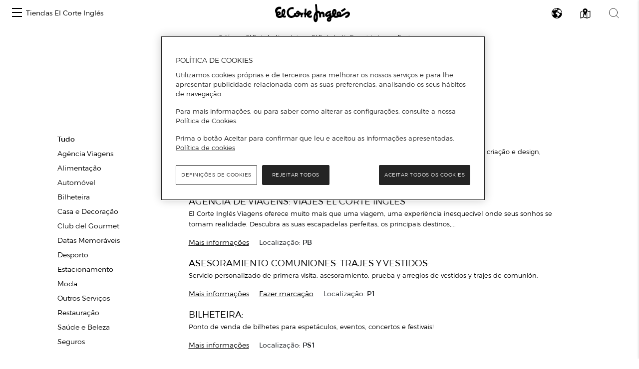

--- FILE ---
content_type: text/html; charset=UTF-8
request_url: https://www.centroscomerciales.elcorteingles.es/centroscomerciales/pt/eci/centros/centro-comercial-conquistadores/catalogo-de-servicios
body_size: 310969
content:
<!DOCTYPE html>
<html lang="pt">
<head>
    <meta charset="UTF-8">
    <title>            Servicios en El Corte Inglés Conquistadores
    </title>

            <meta name="viewport" content="width=device-width, initial-scale=1, shrink-to-fit=no">
    <meta name="author" content="">
                <meta content="Servicios en El Corte Inglés Conquistadores" name="title">
                    <meta content="Descubre todo el catálogo de servicios disponibles en El Corte Inglés Conquistadores en Badajoz con toda la información sobre estos" name="description">
        <meta name="robots" content="noindex, follow">
    
            <link href="/centroscomerciales/assets/images/favicon_eci.ico" rel="shortcut icon" type="image/vnd.microsoft.icon"/>
        <link href="https://www.elcorteingles.es/sgfm/SGFM/assets/stylesheets/crs.css" media="all" rel="stylesheet"/>
        <!-- Bootstrap core CSS -->
        <link href="/centroscomerciales/assets/bootstrap/css/bootstrap.min.css" rel="stylesheet">
        <link href="/centroscomerciales/assets/css/jquery/easy-autocomplete.min.css" rel="stylesheet">
        <link rel="stylesheet" href="https://use.fontawesome.com/releases/v5.8.1/css/all.css"
              integrity="sha384-50oBUHEmvpQ+1lW4y57PTFmhCaXp0ML5d60M1M7uH2+nqUivzIebhndOJK28anvf"
              crossorigin="anonymous">
                            <link href="/centroscomerciales/assets/style.css" rel="stylesheet">
                <link href="/centroscomerciales/assets/ee/css/covid_eci.css" rel="stylesheet">
                <link href="/centroscomerciales/assets/css/cookies.css" rel="stylesheet">
        <link href='https://api.mapbox.com/mapbox-gl-js/v1.12.0/mapbox-gl.css' rel='stylesheet' />
    
        <script>
        window.dataLayer = []
        window.dataLayer.push({"page":{"hierarchy": ["Guía de Centros Comerciales", "Badajoz", "El Corte Inglés Conquistadores", "Servicios" ], "type": "Centros Comerciales", "language": 'pt', "content_category": "Centros", "center_province": 'Badajoz' }});
    </script>
            <script>
            window.dataLayer = []
            window.dataLayer.push({"page":{"hierarchy": ["Guía de Centros Comerciales"], "type": "Centros Comerciales", "language": 'pt' }});
        </script>
        <script src="https://www.elcorteingles.es/sgfm/SGFM/assets/javascripts/raw/geci.raw.min.js"></script>
    

    <meta name="google-site-verification" content="d-9gXhHzI0ljZpr6yNBlrv8Ch-jFZU-nRuruyeFtwYw" />
</head>

<body>
<div id="header_container">                                                    
<nav class="navbar navbar-expand">
    <button class="navbar-toggler" type="button" data-toggle="collapse" data-target="#navbarContent" aria-controls="navbarContent" aria-expanded="false" aria-label="Toggle navigation">
        <span class="navbar-toggler-icon"></span>
    </button>

    <div class="collapse navbar-collapse justify-content-between" id="navbarContent">
        <ul class="navbar-nav ml-2">
            <li class="nav-item border-0">
                <a class="menu-hamburger d-inline-block d-md-none pt-3" data-toggle="opened" href="#menu-center-switch-wrapper" role="button" aria-expanded="false" aria-controls="menu-center-switch-wrapper">
                    <span></span>
                </a>
                <a class="menu-hamburger d-none d-md-inline-block pt-3" data-toggle="opened" href="#menu-center-switch-hover-wrapper" role="button" aria-expanded="false" aria-controls="menu-center-switch-hover-wrapper">
                    <span></span>
                </a>
            </li>
            <li class="nav-item border-0">
                <a class="nav-link d-none d-sm-flex" href="/centroscomerciales/pt/eci">Tiendas El Corte Inglés</a>
            </li>
        </ul>
          <img class="menu-logo mx-xs-1 logo-eci"
            src="/centroscomerciales/assets/images/logo_eci.svg"
            alt="Logo de el Corte Inglés"
            />
                <div class="nav-icons mr-2">
            <a class="d-none d-sm-inline-block invisible" data-toggle="opened" href="#menu-center-switch-wrapper" role="button" aria-expanded="false" aria-controls="menu-center-switch-wrapper">
                <img class="mx-xs-1 mx-2 mx-md-3" src="/centroscomerciales/assets/images/nav-centers-icon.svg" alt="Buscar centros por nombre" />
            </a>
            <a data-toggle="opened" href="#menu-language-wrapper" role="button" aria-expanded="false" aria-controls="menu-language-wrapper">
                <img class="mx-xs-1 mx-2 mx-md-3" src="/centroscomerciales/assets/images/nav-language-icon.svg" alt="Cambiar idioma" />
            </a>
            <a data-toggle="opened" href="#menu-map-wrapper" role="button" aria-expanded="false" aria-controls="menu-map-wrapper">
                <img class="mx-xs-1 mx-2 mx-md-3" src="/centroscomerciales/assets/images/nav-map-icon.svg" alt="Buscar centros en mapa" />
            </a>
            <a data-toggle="opened" href="#menu-search-wrapper" role="button" aria-expanded="false" aria-controls="menu-search-wrapper">
                <img class="mx-xs-1 mx-2 mx-md-3" src="/centroscomerciales/assets/images/nav-search-icon.svg" alt="Buscador general" />
            </a>
        </div>
    </div>
</nav>

<section id="breadcrumb" itemprop="breadcrumb">
    <ol class="breadcrumb" typeof="BreadcrumbList" vocab="http://schema.org/BreadcrumbList">
        <li><strong>Estás em:</strong></li>
        <li itemprop="itemListElement" typeof="ListItem">
            <a href="https://www.elcorteingles.es/" itemprop="item" typeof="WebPage"><span
                        itemprop="name">El Corte Inglés</span></a>
            <meta content="1" itemprop="position">
        </li>
                    <li itemprop="itemListElement" typeof="ListItem"><a
                        href="/centroscomerciales/pt/eci"
                        itemprop="item"
                        typeof="WebPage"><span
                            itemprop="name">Lojas</span></a>
                <meta content="2" itemprop="position">
            </li>
                                        <li itemprop="itemListElement" typeof="ListItem"><a
                    href="/centroscomerciales/pt/eci/centros/centro-comercial-conquistadores"
                    itemprop="item"
                    typeof="WebPage"><span
                        itemprop="name">El Corte Inglés Conquistadores</span></a>
            <meta content="4" itemprop="position">
        </li>
                <li class="active" itemprop="itemListElement" typeof="ListItem"><span
                    itemprop="name">Serviços</span>
            <meta content="5" itemprop="position">
        </li>
                </ol>
</section>
<div id="menu-center-switch-wrapper" class="menu-center-switch-wrapper collapsible">
    <button type="button" class="close" aria-label="Close" data-toggle="opened" href="#menu-center-switch-wrapper" role="button" aria-expanded="false" aria-controls="menu-center-switch-wrapper">
        <span aria-hidden="true">&times;</span>
    </button>

   

    <ul class="nav nav-pills mb-3">
                <li class="nav-item">
            <a class="nav-link" href="#">
                <img class="img-fluid logo-eci" src="/centroscomerciales/assets/images/logo_eci.svg" width="150px" height="50px" alt="Logo de el Corte Inglés" />
            </a>
        </li>
                <li class="nav-item">
            <a class="nav-link" href="/centroscomerciales/pt/hipercor">
                <img class="img-fluid logo-hipercor" src="/centroscomerciales/assets/images/logo_hipercor.svg" width="150px" height="50px" alt="Logo de Hipercor" />
            </a>
        </li>
                <li class="nav-item">
            <a class="nav-link" href="/centroscomerciales/pt/outlet">
                <img class="img-fluid logo-outlet" src="/centroscomerciales/assets/images/logo_outlet.svg" width="150px" height="50px" alt="Logo de Outlet" />
            </a>
        </li>
                <li class="nav-item">
            <a class="nav-link" href="/centroscomerciales/pt/sfera">
                <img class="img-fluid logo-sfera" src="/centroscomerciales/assets/images/logo_sfera.svg" width="150px" height="50px" alt="Logo de Sfera" />
            </a>
        </li>
            </ul>

    <ul class="no-bullet four-column two-column-sm three-column-lg four-column-xl centers_of_a_ser_brand">
    <li>
        <h1 class="city">Álava/Araba</h1>
                <ul class="no-bullet">
            <li class="">
                                <a href="/centroscomerciales/pt/eci/centros/centro-comercial-la-paz-1-1"
                   title="Visita Centro Comercial La Paz na guia El Corte Inglés">
                    Centro Comercial La Paz
                </a>
                            </li>
        </ul>
            </li>
    <li>
        <h1 class="city">Albacete</h1>
                <ul class="no-bullet">
            <li class="">
                                <a href="/centroscomerciales/pt/eci/centros/centro-comercial-espana"
                   title="Visita El Corte Inglés Avenida de España na guia El Corte Inglés">
                    El Corte Inglés Avenida de España
                </a>
                            </li>
        </ul>
            </li>
    <li>
        <h1 class="city">Alicante/Alacant</h1>
                <ul class="no-bullet">
            <li class="">
                                <a href="/centroscomerciales/pt/eci/centros/centro-comercial-avenida-maisonnave"
                   title="Visita El Corte Inglés Alicante na guia El Corte Inglés">
                    El Corte Inglés Alicante
                </a>
                            </li>
        </ul>
                <ul class="no-bullet">
            <li class="">
                                <a href="/centroscomerciales/pt/eci/centros/centro-comercial-ciudad-de-elche"
                   title="Visita El Corte Inglés Ciudad de Elche na guia El Corte Inglés">
                    El Corte Inglés Ciudad de Elche
                </a>
                            </li>
        </ul>
            </li>
    <li>
        <h1 class="city">Almería</h1>
                <ul class="no-bullet">
            <li class="">
                                <a href="/centroscomerciales/pt/eci/centros/centro-comercial-el-ejido"
                   title="Visita El Corte Inglés El Ejido na guia El Corte Inglés">
                    El Corte Inglés El Ejido
                </a>
                            </li>
        </ul>
            </li>
    <li>
        <h1 class="city">Asturias</h1>
                <ul class="no-bullet">
            <li class="">
                                <a href="/centroscomerciales/pt/eci/centros/centro-comercial-aviles"
                   title="Visita El Corte Inglés Avilés na guia El Corte Inglés">
                    El Corte Inglés Avilés
                </a>
                            </li>
        </ul>
                <ul class="no-bullet">
            <li class="">
                                <a href="/centroscomerciales/pt/eci/centros/centro-comercial-gijon"
                   title="Visita El Corte Inglés Gijón na guia El Corte Inglés">
                    El Corte Inglés Gijón
                </a>
                            </li>
        </ul>
                <ul class="no-bullet">
            <li class="">
                                <a href="/centroscomerciales/pt/eci/centros/centro-comercial-salesas"
                   title="Visita El Corte Inglés Oviedo Salesas na guia El Corte Inglés">
                    El Corte Inglés Oviedo Salesas
                </a>
                            </li>
        </ul>
                <ul class="no-bullet">
            <li class="">
                                <a href="/centroscomerciales/pt/eci/centros/centro-comercial-uria"
                   title="Visita El Corte Inglés Oviedo Uría na guia El Corte Inglés">
                    El Corte Inglés Oviedo Uría
                </a>
                            </li>
        </ul>
            </li>
    <li>
        <h1 class="city">Badajoz</h1>
                <ul class="no-bullet">
            <li class="">
                                <a href="/centroscomerciales/pt/eci/centros/centro-comercial-avenida-de-juan-carlos-i"
                   title="Visita El Corte Inglés Avenida de Juan Carlos I na guia El Corte Inglés">
                    El Corte Inglés Avenida de Juan Carlos I
                </a>
                            </li>
        </ul>
                <ul class="no-bullet">
            <li class="">
                                <a href="/centroscomerciales/pt/eci/centros/centro-comercial-conquistadores"
                   title="Visita El Corte Inglés Conquistadores na guia El Corte Inglés">
                    El Corte Inglés Conquistadores
                </a>
                            </li>
        </ul>
            </li>
    <li>
        <h1 class="city">Barcelona</h1>
                <ul class="no-bullet">
            <li class="">
                                <a href="/centroscomerciales/pt/eci/centros/centro-comercial-can-drago"
                   title="Visita El Corte Inglés Can Dragó na guia El Corte Inglés">
                    El Corte Inglés Can Dragó
                </a>
                            </li>
        </ul>
                <ul class="no-bullet">
            <li class="">
                                <a href="/centroscomerciales/pt/eci/centros/el-corte-ingles-cornella-4"
                   title="Visita El Corte Inglés Cornellà na guia El Corte Inglés">
                    El Corte Inglés Cornellà
                </a>
                            </li>
        </ul>
                <ul class="no-bullet">
            <li class="">
                                <a href="/centroscomerciales/pt/eci/centros/centro-comercial-diagonal"
                   title="Visita El Corte Inglés Diagonal na guia El Corte Inglés">
                    El Corte Inglés Diagonal
                </a>
                            </li>
        </ul>
                <ul class="no-bullet">
            <li class="">
                                <a href="/centroscomerciales/pt/eci/centros/centro-comercial-placa-de-catalunya"
                   title="Visita El Corte Inglés Plaça de Catalunya na guia El Corte Inglés">
                    El Corte Inglés Plaça de Catalunya
                </a>
                            </li>
        </ul>
                <ul class="no-bullet">
            <li class="">
                                <a href="/centroscomerciales/pt/eci/centros/centro-comercial-eix-macia-sabadell"
                   title="Visita El Corte Inglés Sabadell na guia El Corte Inglés">
                    El Corte Inglés Sabadell
                </a>
                            </li>
        </ul>
                <ul class="no-bullet">
            <li class="">
                                <a href="/centroscomerciales/pt/eci/centros/supermercado-de-el-corte-ingles-francesc-macia-5"
                   title="Visita Supermercado de El Corte Inglés Francesc Macià na guia El Corte Inglés">
                    Supermercado de El Corte Inglés Francesc Macià
                </a>
                            </li>
        </ul>
            </li>
    <li>
        <h1 class="city">Burgos</h1>
                <ul class="no-bullet">
            <li class="">
                                <a href="/centroscomerciales/pt/eci/centros/centro-comercial-carretera-de-madrid-irun"
                   title="Visita El Corte Inglés Carretera de Madrid-Irún na guia El Corte Inglés">
                    El Corte Inglés Carretera de Madrid-Irún
                </a>
                            </li>
        </ul>
            </li>
    <li>
        <h1 class="city">Cádiz</h1>
                <ul class="no-bullet">
            <li class="">
                                <a href="/centroscomerciales/pt/eci/centros/centro-comercial-bahia-de-algeciras"
                   title="Visita El Corte Inglés Bahía de Algeciras na guia El Corte Inglés">
                    El Corte Inglés Bahía de Algeciras
                </a>
                            </li>
        </ul>
                <ul class="no-bullet">
            <li class="">
                                <a href="/centroscomerciales/pt/eci/centros/centro-comercial-bahia-de-cadiz"
                   title="Visita El Corte Inglés Bahía de Cádiz na guia El Corte Inglés">
                    El Corte Inglés Bahía de Cádiz
                </a>
                            </li>
        </ul>
                <ul class="no-bullet">
            <li class="">
                                <a href="/centroscomerciales/pt/eci/centros/centro-comercial-jerez"
                   title="Visita El Corte Inglés Jerez na guia El Corte Inglés">
                    El Corte Inglés Jerez
                </a>
                            </li>
        </ul>
                <ul class="no-bullet">
            <li class="">
                                <a href="/centroscomerciales/pt/eci/centros/supermercado-de-el-corte-ingles-sotogrande"
                   title="Visita Supermercado de El Corte Inglés Sotogrande na guia El Corte Inglés">
                    Supermercado de El Corte Inglés Sotogrande
                </a>
                            </li>
        </ul>
            </li>
    <li>
        <h1 class="city">Cantabria</h1>
                <ul class="no-bullet">
            <li class="">
                                <a href="/centroscomerciales/pt/eci/centros/centro-comercial-bahia-de-santander"
                   title="Visita El Corte Inglés Santander na guia El Corte Inglés">
                    El Corte Inglés Santander
                </a>
                            </li>
        </ul>
            </li>
    <li>
        <h1 class="city">Castellón/Castelló</h1>
                <ul class="no-bullet">
            <li class="">
                                <a href="/centroscomerciales/pt/eci/centros/centro-comercial-morella"
                   title="Visita El Corte Inglés Paseo de Morella na guia El Corte Inglés">
                    El Corte Inglés Paseo de Morella
                </a>
                            </li>
        </ul>
            </li>
    <li>
        <h1 class="city">Córdoba</h1>
                <ul class="no-bullet">
            <li class="">
                                <a href="/centroscomerciales/pt/eci/centros/centro-comercial-ronda-de-cordoba"
                   title="Visita El Corte Inglés Ronda de Córdoba na guia El Corte Inglés">
                    El Corte Inglés Ronda de Córdoba
                </a>
                            </li>
        </ul>
                <ul class="no-bullet">
            <li class="">
                                <a href="/centroscomerciales/pt/eci/centros/ronda-de-los-tejares"
                   title="Visita El Corte Inglés Ronda de los Tejares na guia El Corte Inglés">
                    El Corte Inglés Ronda de los Tejares
                </a>
                            </li>
        </ul>
            </li>
    <li>
        <h1 class="city">Coruña/ A Coruña</h1>
                <ul class="no-bullet">
            <li class="">
                                <a href="/centroscomerciales/pt/eci/centros/centro-comercial-ramon-y-cajal"
                   title="Visita El Corte Inglés A Coruña na guia El Corte Inglés">
                    El Corte Inglés A Coruña
                </a>
                            </li>
        </ul>
                <ul class="no-bullet">
            <li class="">
                                <a href="/centroscomerciales/pt/eci/centros/centro-comercial-compostela"
                   title="Visita El Corte Inglés Santiago de Compostela na guia El Corte Inglés">
                    El Corte Inglés Santiago de Compostela
                </a>
                            </li>
        </ul>
            </li>
    <li>
        <h1 class="city">Gerona/Girona</h1>
                <ul class="no-bullet">
            <li class="">
                                <a href="/centroscomerciales/pt/eci/centros/el-corte-ingles-girona-5"
                   title="Visita El Corte Inglés Girona na guia El Corte Inglés">
                    El Corte Inglés Girona
                </a>
                            </li>
        </ul>
            </li>
    <li>
        <h1 class="city">Granada</h1>
                <ul class="no-bullet">
            <li class="">
                                <a href="/centroscomerciales/pt/eci/centros/centro-comercial-arabial"
                   title="Visita El Corte Inglés Arabial na guia El Corte Inglés">
                    El Corte Inglés Arabial
                </a>
                            </li>
        </ul>
                <ul class="no-bullet">
            <li class="">
                                <a href="/centroscomerciales/pt/eci/centros/centro-comercial-genil"
                   title="Visita El Corte Inglés Genil na guia El Corte Inglés">
                    El Corte Inglés Genil
                </a>
                            </li>
        </ul>
            </li>
    <li>
        <h1 class="city">Guadalajara</h1>
                <ul class="no-bullet">
            <li class="">
                                <a href="/centroscomerciales/pt/eci/centros/centro-comercial-ferial-plaza"
                   title="Visita El Corte Inglés Ferial Plaza na guia El Corte Inglés">
                    El Corte Inglés Ferial Plaza
                </a>
                            </li>
        </ul>
            </li>
    <li>
        <h1 class="city">Huelva</h1>
                <ul class="no-bullet">
            <li class="">
                                <a href="/centroscomerciales/pt/eci/centros/centro-comercial-costa-luz"
                   title="Visita El Corte Inglés Costa Luz na guia El Corte Inglés">
                    El Corte Inglés Costa Luz
                </a>
                            </li>
        </ul>
            </li>
    <li>
        <h1 class="city">Islas Baleares/Illes Balears</h1>
                <ul class="no-bullet">
            <li class="">
                                <a href="/centroscomerciales/pt/eci/centros/centro-comercial-alexandre-rossello"
                   title="Visita El Corte Inglés Alexandre Rosselló na guia El Corte Inglés">
                    El Corte Inglés Alexandre Rosselló
                </a>
                            </li>
        </ul>
                <ul class="no-bullet">
            <li class="">
                                <a href="/centroscomerciales/pt/eci/centros/centro-comercial-jaume-iii"
                   title="Visita El Corte Inglés Jaume III na guia El Corte Inglés">
                    El Corte Inglés Jaume III
                </a>
                            </li>
        </ul>
            </li>
    <li>
        <h1 class="city">Jaén</h1>
                <ul class="no-bullet">
            <li class="">
                                <a href="/centroscomerciales/pt/eci/centros/centro-comercial-jaen"
                   title="Visita El Corte Inglés Jaén na guia El Corte Inglés">
                    El Corte Inglés Jaén
                </a>
                            </li>
        </ul>
            </li>
    <li>
        <h1 class="city">Las Palmas</h1>
                <ul class="no-bullet">
            <li class="">
                                <a href="/centroscomerciales/pt/eci/centros/centro-comercial-jose-mesa-y-lopez"
                   title="Visita El Corte Inglés José Mesa y López na guia El Corte Inglés">
                    El Corte Inglés José Mesa y López
                </a>
                            </li>
        </ul>
                <ul class="no-bullet">
            <li class="">
                                <a href="/centroscomerciales/pt/eci/centros/centro-comercial-siete-palmas"
                   title="Visita El Corte Inglés Siete Palmas na guia El Corte Inglés">
                    El Corte Inglés Siete Palmas
                </a>
                            </li>
        </ul>
            </li>
    <li>
        <h1 class="city">León</h1>
                <ul class="no-bullet">
            <li class="">
                                <a href="/centroscomerciales/pt/eci/centros/centro-comercial-fray-luis-de-leon"
                   title="Visita El Corte Inglés Fray Luis de León na guia El Corte Inglés">
                    El Corte Inglés Fray Luis de León
                </a>
                            </li>
        </ul>
            </li>
    <li>
        <h1 class="city">Lisboa</h1>
                <ul class="no-bullet">
            <li class="">
                                <a href="/centroscomerciales/pt/eci/centros/el-corte-ingles-lisboa-5"
                   title="Visita El Corte Inglés Lisboa na guia El Corte Inglés">
                    El Corte Inglés Lisboa
                </a>
                            </li>
        </ul>
            </li>
    <li>
        <h1 class="city">Madrid</h1>
                <ul class="no-bullet">
            <li class="">
                                <a href="/centroscomerciales/pt/eci/centros/centro-comercial-alcala-de-henares"
                   title="Visita El Corte Inglés Alcalá de Henares na guia El Corte Inglés">
                    El Corte Inglés Alcalá de Henares
                </a>
                            </li>
        </ul>
                <ul class="no-bullet">
            <li class="">
                                <a href="/centroscomerciales/pt/eci/centros/centro-comercial-arapiles"
                   title="Visita El Corte Inglés Arapiles na guia El Corte Inglés">
                    El Corte Inglés Arapiles
                </a>
                            </li>
        </ul>
                <ul class="no-bullet">
            <li class="">
                                <a href="/centroscomerciales/pt/eci/centros/centro-comercial-campo-de-las-naciones"
                   title="Visita El Corte Inglés Campo de Las Naciones na guia El Corte Inglés">
                    El Corte Inglés Campo de Las Naciones
                </a>
                            </li>
        </ul>
                <ul class="no-bullet">
            <li class="">
                                <a href="/centroscomerciales/pt/eci/centros/centro-comercial-castellana"
                   title="Visita El Corte Inglés Castellana na guia El Corte Inglés">
                    El Corte Inglés Castellana
                </a>
                            </li>
        </ul>
                <ul class="no-bullet">
            <li class="">
                                <a href="/centroscomerciales/pt/eci/centros/centro-comercial-el-bercial"
                   title="Visita El Corte Inglés El Bercial na guia El Corte Inglés">
                    El Corte Inglés El Bercial
                </a>
                            </li>
        </ul>
                <ul class="no-bullet">
            <li class="">
                                <a href="/centroscomerciales/pt/eci/centros/centro-comercial-goya"
                   title="Visita El Corte Inglés Goya na guia El Corte Inglés">
                    El Corte Inglés Goya
                </a>
                            </li>
        </ul>
                <ul class="no-bullet">
            <li class="">
                                <a href="/centroscomerciales/pt/eci/centros/centro-comercial-y-ocio-madrid-xanadu"
                   title="Visita El Corte Inglés Madrid Xanadú na guia El Corte Inglés">
                    El Corte Inglés Madrid Xanadú
                </a>
                            </li>
        </ul>
                <ul class="no-bullet">
            <li class="">
                                <a href="/centroscomerciales/pt/eci/centros/centro-comercial-pozuelo"
                   title="Visita El Corte Inglés Pozuelo na guia El Corte Inglés">
                    El Corte Inglés Pozuelo
                </a>
                            </li>
        </ul>
                <ul class="no-bullet">
            <li class="">
                                <a href="/centroscomerciales/pt/eci/centros/centro-comercial-preciados-callao"
                   title="Visita El Corte Inglés Preciados-Callao na guia El Corte Inglés">
                    El Corte Inglés Preciados-Callao
                </a>
                            </li>
        </ul>
                <ul class="no-bullet">
            <li class="">
                                <a href="/centroscomerciales/pt/eci/centros/centro-comercial-princesa"
                   title="Visita El Corte Inglés Princesa na guia El Corte Inglés">
                    El Corte Inglés Princesa
                </a>
                            </li>
        </ul>
                <ul class="no-bullet">
            <li class="">
                                <a href="/centroscomerciales/pt/eci/centros/centro-comercial-san-jose-de-valderas"
                   title="Visita El Corte Inglés San José de Valderas na guia El Corte Inglés">
                    El Corte Inglés San José de Valderas
                </a>
                            </li>
        </ul>
                <ul class="no-bullet">
            <li class="">
                                <a href="/centroscomerciales/pt/eci/centros/centro-comercial-sanchinarro"
                   title="Visita El Corte Inglés Sanchinarro na guia El Corte Inglés">
                    El Corte Inglés Sanchinarro
                </a>
                            </li>
        </ul>
                <ul class="no-bullet">
            <li class="">
                                <a href="/centroscomerciales/pt/eci/centros/loja-de-serrano"
                   title="Visita El Corte Inglés Serrano na guia El Corte Inglés">
                    El Corte Inglés Serrano
                </a>
                            </li>
        </ul>
                <ul class="no-bullet">
            <li class="">
                                <a href="/centroscomerciales/pt/eci/centros/centro-comercial-de-vista-alegre"
                   title="Visita El Corte Inglés Vista Alegre na guia El Corte Inglés">
                    El Corte Inglés Vista Alegre
                </a>
                            </li>
        </ul>
                <ul class="no-bullet">
            <li class="">
                                <a href="/centroscomerciales/pt/eci/centros/supermercado-el-corte-ingles-boadilla"
                   title="Visita Supermercado El Corte Inglés Boadilla na guia El Corte Inglés">
                    Supermercado El Corte Inglés Boadilla
                </a>
                            </li>
        </ul>
                <ul class="no-bullet">
            <li class="">
                                <a href="/centroscomerciales/pt/eci/centros/supermercado-el-corte-ingles-de-lopez-ibor"
                   title="Visita Supermercado El Corte Inglés de López Ibor na guia El Corte Inglés">
                    Supermercado El Corte Inglés de López Ibor
                </a>
                            </li>
        </ul>
                <ul class="no-bullet">
            <li class="">
                                <a href="/centroscomerciales/pt/eci/centros/supermercado-el-corte-ingles-el-escorial"
                   title="Visita Supermercado El Corte Inglés El Escorial na guia El Corte Inglés">
                    Supermercado El Corte Inglés El Escorial
                </a>
                            </li>
        </ul>
                <ul class="no-bullet">
            <li class="">
                                <a href="/centroscomerciales/pt/eci/centros/supermercado-el-corte-ingles-reyes-magos"
                   title="Visita Supermercado El Corte Inglés Reyes Magos na guia El Corte Inglés">
                    Supermercado El Corte Inglés Reyes Magos
                </a>
                            </li>
        </ul>
                <ul class="no-bullet">
            <li class="">
                                <a href="/centroscomerciales/pt/eci/centros/supermercado-el-corte-ingles-somosaguas"
                   title="Visita Supermercado El Corte Inglés Somosaguas na guia El Corte Inglés">
                    Supermercado El Corte Inglés Somosaguas
                </a>
                            </li>
        </ul>
            </li>
    <li>
        <h1 class="city">Málaga</h1>
                <ul class="no-bullet">
            <li class="">
                                <a href="/centroscomerciales/pt/eci/centros/centro-comercial-bahia-de-malaga"
                   title="Visita El Corte Inglés Bahía Málaga na guia El Corte Inglés">
                    El Corte Inglés Bahía Málaga
                </a>
                            </li>
        </ul>
                <ul class="no-bullet">
            <li class="">
                                <a href="/centroscomerciales/pt/eci/centros/centro-comercial-costa-mijas"
                   title="Visita El Corte Inglés Costa Mijas na guia El Corte Inglés">
                    El Corte Inglés Costa Mijas
                </a>
                            </li>
        </ul>
                <ul class="no-bullet">
            <li class="">
                                <a href="/centroscomerciales/pt/eci/centros/centro-comercial-el-capricho"
                   title="Visita El Corte Inglés El Capricho na guia El Corte Inglés">
                    El Corte Inglés El Capricho
                </a>
                            </li>
        </ul>
                <ul class="no-bullet">
            <li class="">
                                <a href="/centroscomerciales/pt/eci/centros/centro-comercial-marbella-1"
                   title="Visita El Corte Inglés Marbella na guia El Corte Inglés">
                    El Corte Inglés Marbella
                </a>
                            </li>
        </ul>
                <ul class="no-bullet">
            <li class="">
                                <a href="/centroscomerciales/pt/eci/centros/centro-comercial-malaga"
                   title="Visita El Corte Inglés Málaga na guia El Corte Inglés">
                    El Corte Inglés Málaga
                </a>
                            </li>
        </ul>
            </li>
    <li>
        <h1 class="city">Murcia</h1>
                <ul class="no-bullet">
            <li class="">
                                <a href="/centroscomerciales/pt/eci/centros/centro-comercial"
                   title="Visita El Corte Inglés Avenida de la Libertad na guia El Corte Inglés">
                    El Corte Inglés Avenida de la Libertad
                </a>
                            </li>
        </ul>
                <ul class="no-bullet">
            <li class="">
                                <a href="/centroscomerciales/pt/eci/centros/centro-comercial-alameda-de-san-anton"
                   title="Visita El Corte Inglés Cartagena na guia El Corte Inglés">
                    El Corte Inglés Cartagena
                </a>
                            </li>
        </ul>
            </li>
    <li>
        <h1 class="city">Navarra</h1>
                <ul class="no-bullet">
            <li class="">
                                <a href="/centroscomerciales/pt/eci/centros/centro-comercial-estella"
                   title="Visita El Corte Inglés Pamplona na guia El Corte Inglés">
                    El Corte Inglés Pamplona
                </a>
                            </li>
        </ul>
            </li>
    <li>
        <h1 class="city">Pontevedra</h1>
                <ul class="no-bullet">
            <li class="">
                                <a href="/centroscomerciales/pt/eci/centros/centro-comercial-vigo"
                   title="Visita El Corte Inglés Vigo na guia El Corte Inglés">
                    El Corte Inglés Vigo
                </a>
                            </li>
        </ul>
            </li>
    <li>
        <h1 class="city">Porto/Oporto</h1>
                <ul class="no-bullet">
            <li class="">
                                <a href="/centroscomerciales/pt/eci/centros/el-corte-ingles-gaia-porto-4"
                   title="Visita El Corte Inglés Gaia Porto na guia El Corte Inglés">
                    El Corte Inglés Gaia Porto
                </a>
                            </li>
        </ul>
            </li>
    <li>
        <h1 class="city">Salamanca</h1>
                <ul class="no-bullet">
            <li class="">
                                <a href="/centroscomerciales/pt/eci/centros/centro-comercial-maria-auxiliadora"
                   title="Visita El Corte Inglés María Auxiliadora na guia El Corte Inglés">
                    El Corte Inglés María Auxiliadora
                </a>
                            </li>
        </ul>
            </li>
    <li>
        <h1 class="city">Santa Cruz de Tenerife</h1>
                <ul class="no-bullet">
            <li class="">
                                <a href="/centroscomerciales/pt/eci/centros/centro-comercial-tres-de-mayo"
                   title="Visita El Corte Inglés Tres de Mayo na guia El Corte Inglés">
                    El Corte Inglés Tres de Mayo
                </a>
                            </li>
        </ul>
            </li>
    <li>
        <h1 class="city">Sevilla</h1>
                <ul class="no-bullet">
            <li class="">
                                <a href="/centroscomerciales/pt/eci/centros/centro-comercial-nervion"
                   title="Visita El Corte Inglés Nervión na guia El Corte Inglés">
                    El Corte Inglés Nervión
                </a>
                            </li>
        </ul>
                <ul class="no-bullet">
            <li class="">
                                <a href="/centroscomerciales/pt/eci/centros/centro-comercial-plaza-del-duque-de-la-victoria"
                   title="Visita El Corte Inglés Plaza del Duque de la Victoria na guia El Corte Inglés">
                    El Corte Inglés Plaza del Duque de la Victoria
                </a>
                            </li>
        </ul>
                <ul class="no-bullet">
            <li class="">
                                <a href="/centroscomerciales/pt/eci/centros/centro-comercial-san-juan-de-aznalfarache"
                   title="Visita El Corte Inglés San Juan De Aznalfarache na guia El Corte Inglés">
                    El Corte Inglés San Juan De Aznalfarache
                </a>
                            </li>
        </ul>
                <ul class="no-bullet">
            <li class="">
                                <a href="/centroscomerciales/pt/eci/centros/centro-comercial-sevilla-este"
                   title="Visita El Corte Inglés Sevilla Este na guia El Corte Inglés">
                    El Corte Inglés Sevilla Este
                </a>
                            </li>
        </ul>
            </li>
    <li>
        <h1 class="city">Tarragona</h1>
                <ul class="no-bullet">
            <li class="">
                                <a href="/centroscomerciales/pt/eci/centros/centro-comercial-republica-argentina"
                   title="Visita El Corte Inglés Tarragona na guia El Corte Inglés">
                    El Corte Inglés Tarragona
                </a>
                            </li>
        </ul>
            </li>
    <li>
        <h1 class="city">Toledo</h1>
                <ul class="no-bullet">
            <li class="">
                                <a href="/centroscomerciales/pt/eci/centros/centro-comercial-talavera-de-la-reina"
                   title="Visita El Corte Inglés Talavera de la Reina na guia El Corte Inglés">
                    El Corte Inglés Talavera de la Reina
                </a>
                            </li>
        </ul>
            </li>
    <li>
        <h1 class="city">Valencia/València</h1>
                <ul class="no-bullet">
            <li class="">
                                <a href="/centroscomerciales/pt/eci/centros/centro-comercial-ademuz"
                   title="Visita El Corte Inglés Ademuz na guia El Corte Inglés">
                    El Corte Inglés Ademuz
                </a>
                            </li>
        </ul>
                <ul class="no-bullet">
            <li class="">
                                <a href="/centroscomerciales/pt/eci/centros/centro-comercial-avenida-de-francia"
                   title="Visita El Corte Inglés Avenida de Francia na guia El Corte Inglés">
                    El Corte Inglés Avenida de Francia
                </a>
                            </li>
        </ul>
                <ul class="no-bullet">
            <li class="">
                                <a href="/centroscomerciales/pt/eci/centros/centro-comercial-nuevo-centro"
                   title="Visita El Corte Inglés Nuevo Centro na guia El Corte Inglés">
                    El Corte Inglés Nuevo Centro
                </a>
                            </li>
        </ul>
                <ul class="no-bullet">
            <li class="">
                                <a href="/centroscomerciales/pt/eci/centros/centro-comercial-pintor-sorolla-colon"
                   title="Visita El Corte Inglés Pintor Sorolla-Colón na guia El Corte Inglés">
                    El Corte Inglés Pintor Sorolla-Colón
                </a>
                            </li>
        </ul>
            </li>
    <li>
        <h1 class="city">Valladolid</h1>
                <ul class="no-bullet">
            <li class="">
                                <a href="/centroscomerciales/pt/eci/centros/centro-comercial-zorrilla"
                   title="Visita El Corte Inglés Zorrilla na guia El Corte Inglés">
                    El Corte Inglés Zorrilla
                </a>
                            </li>
        </ul>
            </li>
    <li>
        <h1 class="city">Vizcaya/Bizkaia</h1>
                <ul class="no-bullet">
            <li class="">
                                <a href="/centroscomerciales/pt/eci/centros/centro-comercial-gran-via"
                   title="Visita El Corte Inglés Gran Via na guia El Corte Inglés">
                    El Corte Inglés Gran Via
                </a>
                            </li>
        </ul>
            </li>
    <li>
        <h1 class="city">Zaragoza</h1>
                <ul class="no-bullet">
            <li class="">
                                <a href="/centroscomerciales/pt/eci/centros/centro-comercial-la-independencia"
                   title="Visita El Corte Inglés Independencia na guia El Corte Inglés">
                    El Corte Inglés Independencia
                </a>
                            </li>
        </ul>
                <ul class="no-bullet">
            <li class="">
                                <a href="/centroscomerciales/pt/eci/centros/centro-comercial-puente-venecia"
                   title="Visita El Corte Inglés Puerto Venecia na guia El Corte Inglés">
                    El Corte Inglés Puerto Venecia
                </a>
                            </li>
        </ul>
                <ul class="no-bullet">
            <li class="">
                                <a href="/centroscomerciales/pt/eci/centros/centro-comercial-sagasta"
                   title="Visita El Corte Inglés Sagasta na guia El Corte Inglés">
                    El Corte Inglés Sagasta
                </a>
                            </li>
        </ul>
            </li>
</ul>

</div>

<div id="menu-center-switch-hover-wrapper" class="menu-center-switch-wrapper menu-center-switch-hover-wrapper collapsible">
    <button type="button" class="close" aria-label="Close" data-toggle="opened" href="#menu-center-switch-hover-wrapper" role="button" aria-expanded="false" aria-controls="menu-center-switch-hover-wrapper">
        <span aria-hidden="true">&times;</span>
    </button>

    <ul class="nav nav-pills mb-3">
                <li class="nav-item">
            <a class="nav-link" href="#">
                <img class="img-fluid logo-eci" src="/centroscomerciales/assets/images/logo_eci.svg" width="150px" height="50px" alt="Logo de el Corte Inglés" />
            </a>
        </li>
                <li class="nav-item">
            <a class="nav-link" href="/centroscomerciales/pt/hipercor">
                <img class="img-fluid logo-hipercor" src="/centroscomerciales/assets/images/logo_hipercor.svg" width="150px" height="50px" alt="Logo de Hipercor" />
            </a>
        </li>
                <li class="nav-item">
            <a class="nav-link" href="/centroscomerciales/pt/outlet">
                <img class="img-fluid logo-outlet" src="/centroscomerciales/assets/images/logo_outlet.svg" width="150px" height="50px" alt="Logo de Outlet" />
            </a>
        </li>
                <li class="nav-item">
            <a class="nav-link" href="/centroscomerciales/pt/sfera">
                <img class="img-fluid logo-sfera" src="/centroscomerciales/assets/images/logo_sfera.svg" width="150px" height="50px" alt="Logo de Sfera" />
            </a>
        </li>
            </ul>

    <p class="title">Escolha a sua a loja:</p>

<ul class="no-bullet centers-list centers-list-hover">
    <li>
        <span class="community">Andalucía</span>

                <ul class="no-bullet">
        
                                <li>
                <span class="province">Almería</span>
            
                <ul class="no-bullet second-level">
                                    <li class="center">
                                                <a href="/centroscomerciales/pt/eci/centros/centro-comercial-el-ejido"
                           title="Visita El Corte Inglés El Ejido na guia El Corte Inglés">
                            El Corte Inglés El Ejido
                        </a>
                                            </li>
                                </ul>

                        </li>
            
                                <li>
                <span class="province">Cádiz</span>
            
                <ul class="no-bullet second-level">
                                    <li class="center">
                                                <a href="/centroscomerciales/pt/eci/centros/centro-comercial-bahia-de-algeciras"
                           title="Visita El Corte Inglés Bahía de Algeciras na guia El Corte Inglés">
                            El Corte Inglés Bahía de Algeciras
                        </a>
                                            </li>
                                    <li class="center">
                                                <a href="/centroscomerciales/pt/eci/centros/centro-comercial-bahia-de-cadiz"
                           title="Visita El Corte Inglés Bahía de Cádiz na guia El Corte Inglés">
                            El Corte Inglés Bahía de Cádiz
                        </a>
                                            </li>
                                    <li class="center">
                                                <a href="/centroscomerciales/pt/eci/centros/centro-comercial-jerez"
                           title="Visita El Corte Inglés Jerez na guia El Corte Inglés">
                            El Corte Inglés Jerez
                        </a>
                                            </li>
                                    <li class="center">
                                                <a href="/centroscomerciales/pt/eci/centros/supermercado-de-el-corte-ingles-sotogrande"
                           title="Visita Supermercado de El Corte Inglés Sotogrande na guia El Corte Inglés">
                            Supermercado de El Corte Inglés Sotogrande
                        </a>
                                            </li>
                                </ul>

                        </li>
            
                                <li>
                <span class="province">Córdoba</span>
            
                <ul class="no-bullet second-level">
                                    <li class="center">
                                                <a href="/centroscomerciales/pt/eci/centros/centro-comercial-ronda-de-cordoba"
                           title="Visita El Corte Inglés Ronda de Córdoba na guia El Corte Inglés">
                            El Corte Inglés Ronda de Córdoba
                        </a>
                                            </li>
                                    <li class="center">
                                                <a href="/centroscomerciales/pt/eci/centros/ronda-de-los-tejares"
                           title="Visita El Corte Inglés Ronda de los Tejares na guia El Corte Inglés">
                            El Corte Inglés Ronda de los Tejares
                        </a>
                                            </li>
                                </ul>

                        </li>
            
                                <li>
                <span class="province">Granada</span>
            
                <ul class="no-bullet second-level">
                                    <li class="center">
                                                <a href="/centroscomerciales/pt/eci/centros/centro-comercial-arabial"
                           title="Visita El Corte Inglés Arabial na guia El Corte Inglés">
                            El Corte Inglés Arabial
                        </a>
                                            </li>
                                    <li class="center">
                                                <a href="/centroscomerciales/pt/eci/centros/centro-comercial-genil"
                           title="Visita El Corte Inglés Genil na guia El Corte Inglés">
                            El Corte Inglés Genil
                        </a>
                                            </li>
                                </ul>

                        </li>
            
                                <li>
                <span class="province">Huelva</span>
            
                <ul class="no-bullet second-level">
                                    <li class="center">
                                                <a href="/centroscomerciales/pt/eci/centros/centro-comercial-costa-luz"
                           title="Visita El Corte Inglés Costa Luz na guia El Corte Inglés">
                            El Corte Inglés Costa Luz
                        </a>
                                            </li>
                                </ul>

                        </li>
            
                                <li>
                <span class="province">Jaén</span>
            
                <ul class="no-bullet second-level">
                                    <li class="center">
                                                <a href="/centroscomerciales/pt/eci/centros/centro-comercial-jaen"
                           title="Visita El Corte Inglés Jaén na guia El Corte Inglés">
                            El Corte Inglés Jaén
                        </a>
                                            </li>
                                </ul>

                        </li>
            
                                <li>
                <span class="province">Málaga</span>
            
                <ul class="no-bullet second-level">
                                    <li class="center">
                                                <a href="/centroscomerciales/pt/eci/centros/centro-comercial-bahia-de-malaga"
                           title="Visita El Corte Inglés Bahía Málaga na guia El Corte Inglés">
                            El Corte Inglés Bahía Málaga
                        </a>
                                            </li>
                                    <li class="center">
                                                <a href="/centroscomerciales/pt/eci/centros/centro-comercial-costa-mijas"
                           title="Visita El Corte Inglés Costa Mijas na guia El Corte Inglés">
                            El Corte Inglés Costa Mijas
                        </a>
                                            </li>
                                    <li class="center">
                                                <a href="/centroscomerciales/pt/eci/centros/centro-comercial-el-capricho"
                           title="Visita El Corte Inglés El Capricho na guia El Corte Inglés">
                            El Corte Inglés El Capricho
                        </a>
                                            </li>
                                    <li class="center">
                                                <a href="/centroscomerciales/pt/eci/centros/centro-comercial-marbella-1"
                           title="Visita El Corte Inglés Marbella na guia El Corte Inglés">
                            El Corte Inglés Marbella
                        </a>
                                            </li>
                                    <li class="center">
                                                <a href="/centroscomerciales/pt/eci/centros/centro-comercial-malaga"
                           title="Visita El Corte Inglés Málaga na guia El Corte Inglés">
                            El Corte Inglés Málaga
                        </a>
                                            </li>
                                </ul>

                        </li>
            
                                <li>
                <span class="province">Sevilla</span>
            
                <ul class="no-bullet second-level">
                                    <li class="center">
                                                <a href="/centroscomerciales/pt/eci/centros/centro-comercial-nervion"
                           title="Visita El Corte Inglés Nervión na guia El Corte Inglés">
                            El Corte Inglés Nervión
                        </a>
                                            </li>
                                    <li class="center">
                                                <a href="/centroscomerciales/pt/eci/centros/centro-comercial-plaza-del-duque-de-la-victoria"
                           title="Visita El Corte Inglés Plaza del Duque de la Victoria na guia El Corte Inglés">
                            El Corte Inglés Plaza del Duque de la Victoria
                        </a>
                                            </li>
                                    <li class="center">
                                                <a href="/centroscomerciales/pt/eci/centros/centro-comercial-san-juan-de-aznalfarache"
                           title="Visita El Corte Inglés San Juan De Aznalfarache na guia El Corte Inglés">
                            El Corte Inglés San Juan De Aznalfarache
                        </a>
                                            </li>
                                    <li class="center">
                                                <a href="/centroscomerciales/pt/eci/centros/centro-comercial-sevilla-este"
                           title="Visita El Corte Inglés Sevilla Este na guia El Corte Inglés">
                            El Corte Inglés Sevilla Este
                        </a>
                                            </li>
                                </ul>

                        </li>
            
        
                </ul>
        
    </li>
    <li>
        <span class="community">Aragón</span>

        
                    
                <ul class="no-bullet second-level">
                                    <li class="center">
                                                <a href="/centroscomerciales/pt/eci/centros/centro-comercial-la-independencia"
                           title="Visita El Corte Inglés Independencia na guia El Corte Inglés">
                            El Corte Inglés Independencia
                        </a>
                                            </li>
                                    <li class="center">
                                                <a href="/centroscomerciales/pt/eci/centros/centro-comercial-puente-venecia"
                           title="Visita El Corte Inglés Puerto Venecia na guia El Corte Inglés">
                            El Corte Inglés Puerto Venecia
                        </a>
                                            </li>
                                    <li class="center">
                                                <a href="/centroscomerciales/pt/eci/centros/centro-comercial-sagasta"
                           title="Visita El Corte Inglés Sagasta na guia El Corte Inglés">
                            El Corte Inglés Sagasta
                        </a>
                                            </li>
                                </ul>

            
        
        
    </li>
    <li>
        <span class="community">Asturias</span>

        
                    
                <ul class="no-bullet second-level">
                                    <li class="center">
                                                <a href="/centroscomerciales/pt/eci/centros/centro-comercial-aviles"
                           title="Visita El Corte Inglés Avilés na guia El Corte Inglés">
                            El Corte Inglés Avilés
                        </a>
                                            </li>
                                    <li class="center">
                                                <a href="/centroscomerciales/pt/eci/centros/centro-comercial-gijon"
                           title="Visita El Corte Inglés Gijón na guia El Corte Inglés">
                            El Corte Inglés Gijón
                        </a>
                                            </li>
                                    <li class="center">
                                                <a href="/centroscomerciales/pt/eci/centros/centro-comercial-salesas"
                           title="Visita El Corte Inglés Oviedo Salesas na guia El Corte Inglés">
                            El Corte Inglés Oviedo Salesas
                        </a>
                                            </li>
                                    <li class="center">
                                                <a href="/centroscomerciales/pt/eci/centros/centro-comercial-uria"
                           title="Visita El Corte Inglés Oviedo Uría na guia El Corte Inglés">
                            El Corte Inglés Oviedo Uría
                        </a>
                                            </li>
                                </ul>

            
        
        
    </li>
    <li>
        <span class="community">Canarias</span>

                <ul class="no-bullet">
        
                                <li>
                <span class="province">Las Palmas</span>
            
                <ul class="no-bullet second-level">
                                    <li class="center">
                                                <a href="/centroscomerciales/pt/eci/centros/centro-comercial-jose-mesa-y-lopez"
                           title="Visita El Corte Inglés José Mesa y López na guia El Corte Inglés">
                            El Corte Inglés José Mesa y López
                        </a>
                                            </li>
                                    <li class="center">
                                                <a href="/centroscomerciales/pt/eci/centros/centro-comercial-siete-palmas"
                           title="Visita El Corte Inglés Siete Palmas na guia El Corte Inglés">
                            El Corte Inglés Siete Palmas
                        </a>
                                            </li>
                                </ul>

                        </li>
            
                                <li>
                <span class="province">Santa Cruz de Tenerife</span>
            
                <ul class="no-bullet second-level">
                                    <li class="center">
                                                <a href="/centroscomerciales/pt/eci/centros/centro-comercial-tres-de-mayo"
                           title="Visita El Corte Inglés Tres de Mayo na guia El Corte Inglés">
                            El Corte Inglés Tres de Mayo
                        </a>
                                            </li>
                                </ul>

                        </li>
            
        
                </ul>
        
    </li>
    <li>
        <span class="community">Cantabria</span>

        
                    
                <ul class="no-bullet second-level">
                                    <li class="center">
                                                <a href="/centroscomerciales/pt/eci/centros/centro-comercial-bahia-de-santander"
                           title="Visita El Corte Inglés Santander na guia El Corte Inglés">
                            El Corte Inglés Santander
                        </a>
                                            </li>
                                </ul>

            
        
        
    </li>
    <li>
        <span class="community">Castilla La Mancha</span>

                <ul class="no-bullet">
        
                                <li>
                <span class="province">Albacete</span>
            
                <ul class="no-bullet second-level">
                                    <li class="center">
                                                <a href="/centroscomerciales/pt/eci/centros/centro-comercial-espana"
                           title="Visita El Corte Inglés Avenida de España na guia El Corte Inglés">
                            El Corte Inglés Avenida de España
                        </a>
                                            </li>
                                </ul>

                        </li>
            
                                <li>
                <span class="province">Guadalajara</span>
            
                <ul class="no-bullet second-level">
                                    <li class="center">
                                                <a href="/centroscomerciales/pt/eci/centros/centro-comercial-ferial-plaza"
                           title="Visita El Corte Inglés Ferial Plaza na guia El Corte Inglés">
                            El Corte Inglés Ferial Plaza
                        </a>
                                            </li>
                                </ul>

                        </li>
            
                                <li>
                <span class="province">Toledo</span>
            
                <ul class="no-bullet second-level">
                                    <li class="center">
                                                <a href="/centroscomerciales/pt/eci/centros/centro-comercial-talavera-de-la-reina"
                           title="Visita El Corte Inglés Talavera de la Reina na guia El Corte Inglés">
                            El Corte Inglés Talavera de la Reina
                        </a>
                                            </li>
                                </ul>

                        </li>
            
        
                </ul>
        
    </li>
    <li>
        <span class="community">Castilla y León</span>

                <ul class="no-bullet">
        
                                <li>
                <span class="province">Burgos</span>
            
                <ul class="no-bullet second-level">
                                    <li class="center">
                                                <a href="/centroscomerciales/pt/eci/centros/centro-comercial-carretera-de-madrid-irun"
                           title="Visita El Corte Inglés Carretera de Madrid-Irún na guia El Corte Inglés">
                            El Corte Inglés Carretera de Madrid-Irún
                        </a>
                                            </li>
                                </ul>

                        </li>
            
                                <li>
                <span class="province">León</span>
            
                <ul class="no-bullet second-level">
                                    <li class="center">
                                                <a href="/centroscomerciales/pt/eci/centros/centro-comercial-fray-luis-de-leon"
                           title="Visita El Corte Inglés Fray Luis de León na guia El Corte Inglés">
                            El Corte Inglés Fray Luis de León
                        </a>
                                            </li>
                                </ul>

                        </li>
            
                                <li>
                <span class="province">Salamanca</span>
            
                <ul class="no-bullet second-level">
                                    <li class="center">
                                                <a href="/centroscomerciales/pt/eci/centros/centro-comercial-maria-auxiliadora"
                           title="Visita El Corte Inglés María Auxiliadora na guia El Corte Inglés">
                            El Corte Inglés María Auxiliadora
                        </a>
                                            </li>
                                </ul>

                        </li>
            
                                <li>
                <span class="province">Valladolid</span>
            
                <ul class="no-bullet second-level">
                                    <li class="center">
                                                <a href="/centroscomerciales/pt/eci/centros/centro-comercial-zorrilla"
                           title="Visita El Corte Inglés Zorrilla na guia El Corte Inglés">
                            El Corte Inglés Zorrilla
                        </a>
                                            </li>
                                </ul>

                        </li>
            
        
                </ul>
        
    </li>
    <li>
        <span class="community">Cataluña</span>

                <ul class="no-bullet">
        
                                <li>
                <span class="province">Barcelona</span>
            
                <ul class="no-bullet second-level">
                                    <li class="center">
                                                <a href="/centroscomerciales/pt/eci/centros/centro-comercial-can-drago"
                           title="Visita El Corte Inglés Can Dragó na guia El Corte Inglés">
                            El Corte Inglés Can Dragó
                        </a>
                                            </li>
                                    <li class="center">
                                                <a href="/centroscomerciales/pt/eci/centros/el-corte-ingles-cornella-4"
                           title="Visita El Corte Inglés Cornellà na guia El Corte Inglés">
                            El Corte Inglés Cornellà
                        </a>
                                            </li>
                                    <li class="center">
                                                <a href="/centroscomerciales/pt/eci/centros/centro-comercial-diagonal"
                           title="Visita El Corte Inglés Diagonal na guia El Corte Inglés">
                            El Corte Inglés Diagonal
                        </a>
                                            </li>
                                    <li class="center">
                                                <a href="/centroscomerciales/pt/eci/centros/centro-comercial-placa-de-catalunya"
                           title="Visita El Corte Inglés Plaça de Catalunya na guia El Corte Inglés">
                            El Corte Inglés Plaça de Catalunya
                        </a>
                                            </li>
                                    <li class="center">
                                                <a href="/centroscomerciales/pt/eci/centros/centro-comercial-eix-macia-sabadell"
                           title="Visita El Corte Inglés Sabadell na guia El Corte Inglés">
                            El Corte Inglés Sabadell
                        </a>
                                            </li>
                                    <li class="center">
                                                <a href="/centroscomerciales/pt/eci/centros/supermercado-de-el-corte-ingles-francesc-macia-5"
                           title="Visita Supermercado de El Corte Inglés Francesc Macià na guia El Corte Inglés">
                            Supermercado de El Corte Inglés Francesc Macià
                        </a>
                                            </li>
                                </ul>

                        </li>
            
                                <li>
                <span class="province">Gerona/Girona</span>
            
                <ul class="no-bullet second-level">
                                    <li class="center">
                                                <a href="/centroscomerciales/pt/eci/centros/el-corte-ingles-girona-5"
                           title="Visita El Corte Inglés Girona na guia El Corte Inglés">
                            El Corte Inglés Girona
                        </a>
                                            </li>
                                </ul>

                        </li>
            
                                <li>
                <span class="province">Tarragona</span>
            
                <ul class="no-bullet second-level">
                                    <li class="center">
                                                <a href="/centroscomerciales/pt/eci/centros/centro-comercial-republica-argentina"
                           title="Visita El Corte Inglés Tarragona na guia El Corte Inglés">
                            El Corte Inglés Tarragona
                        </a>
                                            </li>
                                </ul>

                        </li>
            
        
                </ul>
        
    </li>
    <li>
        <span class="community">Comunidad de Madrid</span>

        
                    
                <ul class="no-bullet second-level">
                                    <li class="center">
                                                <a href="/centroscomerciales/pt/eci/centros/centro-comercial-alcala-de-henares"
                           title="Visita El Corte Inglés Alcalá de Henares na guia El Corte Inglés">
                            El Corte Inglés Alcalá de Henares
                        </a>
                                            </li>
                                    <li class="center">
                                                <a href="/centroscomerciales/pt/eci/centros/centro-comercial-arapiles"
                           title="Visita El Corte Inglés Arapiles na guia El Corte Inglés">
                            El Corte Inglés Arapiles
                        </a>
                                            </li>
                                    <li class="center">
                                                <a href="/centroscomerciales/pt/eci/centros/centro-comercial-campo-de-las-naciones"
                           title="Visita El Corte Inglés Campo de Las Naciones na guia El Corte Inglés">
                            El Corte Inglés Campo de Las Naciones
                        </a>
                                            </li>
                                    <li class="center">
                                                <a href="/centroscomerciales/pt/eci/centros/centro-comercial-castellana"
                           title="Visita El Corte Inglés Castellana na guia El Corte Inglés">
                            El Corte Inglés Castellana
                        </a>
                                            </li>
                                    <li class="center">
                                                <a href="/centroscomerciales/pt/eci/centros/centro-comercial-el-bercial"
                           title="Visita El Corte Inglés El Bercial na guia El Corte Inglés">
                            El Corte Inglés El Bercial
                        </a>
                                            </li>
                                    <li class="center">
                                                <a href="/centroscomerciales/pt/eci/centros/centro-comercial-goya"
                           title="Visita El Corte Inglés Goya na guia El Corte Inglés">
                            El Corte Inglés Goya
                        </a>
                                            </li>
                                    <li class="center">
                                                <a href="/centroscomerciales/pt/eci/centros/centro-comercial-y-ocio-madrid-xanadu"
                           title="Visita El Corte Inglés Madrid Xanadú na guia El Corte Inglés">
                            El Corte Inglés Madrid Xanadú
                        </a>
                                            </li>
                                    <li class="center">
                                                <a href="/centroscomerciales/pt/eci/centros/centro-comercial-pozuelo"
                           title="Visita El Corte Inglés Pozuelo na guia El Corte Inglés">
                            El Corte Inglés Pozuelo
                        </a>
                                            </li>
                                    <li class="center">
                                                <a href="/centroscomerciales/pt/eci/centros/centro-comercial-preciados-callao"
                           title="Visita El Corte Inglés Preciados-Callao na guia El Corte Inglés">
                            El Corte Inglés Preciados-Callao
                        </a>
                                            </li>
                                    <li class="center">
                                                <a href="/centroscomerciales/pt/eci/centros/centro-comercial-princesa"
                           title="Visita El Corte Inglés Princesa na guia El Corte Inglés">
                            El Corte Inglés Princesa
                        </a>
                                            </li>
                                    <li class="center">
                                                <a href="/centroscomerciales/pt/eci/centros/centro-comercial-san-jose-de-valderas"
                           title="Visita El Corte Inglés San José de Valderas na guia El Corte Inglés">
                            El Corte Inglés San José de Valderas
                        </a>
                                            </li>
                                    <li class="center">
                                                <a href="/centroscomerciales/pt/eci/centros/centro-comercial-sanchinarro"
                           title="Visita El Corte Inglés Sanchinarro na guia El Corte Inglés">
                            El Corte Inglés Sanchinarro
                        </a>
                                            </li>
                                    <li class="center">
                                                <a href="/centroscomerciales/pt/eci/centros/loja-de-serrano"
                           title="Visita El Corte Inglés Serrano na guia El Corte Inglés">
                            El Corte Inglés Serrano
                        </a>
                                            </li>
                                    <li class="center">
                                                <a href="/centroscomerciales/pt/eci/centros/centro-comercial-de-vista-alegre"
                           title="Visita El Corte Inglés Vista Alegre na guia El Corte Inglés">
                            El Corte Inglés Vista Alegre
                        </a>
                                            </li>
                                    <li class="center">
                                                <a href="/centroscomerciales/pt/eci/centros/supermercado-el-corte-ingles-boadilla"
                           title="Visita Supermercado El Corte Inglés Boadilla na guia El Corte Inglés">
                            Supermercado El Corte Inglés Boadilla
                        </a>
                                            </li>
                                    <li class="center">
                                                <a href="/centroscomerciales/pt/eci/centros/supermercado-el-corte-ingles-de-lopez-ibor"
                           title="Visita Supermercado El Corte Inglés de López Ibor na guia El Corte Inglés">
                            Supermercado El Corte Inglés de López Ibor
                        </a>
                                            </li>
                                    <li class="center">
                                                <a href="/centroscomerciales/pt/eci/centros/supermercado-el-corte-ingles-el-escorial"
                           title="Visita Supermercado El Corte Inglés El Escorial na guia El Corte Inglés">
                            Supermercado El Corte Inglés El Escorial
                        </a>
                                            </li>
                                    <li class="center">
                                                <a href="/centroscomerciales/pt/eci/centros/supermercado-el-corte-ingles-reyes-magos"
                           title="Visita Supermercado El Corte Inglés Reyes Magos na guia El Corte Inglés">
                            Supermercado El Corte Inglés Reyes Magos
                        </a>
                                            </li>
                                    <li class="center">
                                                <a href="/centroscomerciales/pt/eci/centros/supermercado-el-corte-ingles-somosaguas"
                           title="Visita Supermercado El Corte Inglés Somosaguas na guia El Corte Inglés">
                            Supermercado El Corte Inglés Somosaguas
                        </a>
                                            </li>
                                </ul>

            
        
        
    </li>
    <li>
        <span class="community">Comunidad Valenciana</span>

                <ul class="no-bullet">
        
                                <li>
                <span class="province">Alicante/Alacant</span>
            
                <ul class="no-bullet second-level">
                                    <li class="center">
                                                <a href="/centroscomerciales/pt/eci/centros/centro-comercial-avenida-maisonnave"
                           title="Visita El Corte Inglés Alicante na guia El Corte Inglés">
                            El Corte Inglés Alicante
                        </a>
                                            </li>
                                    <li class="center">
                                                <a href="/centroscomerciales/pt/eci/centros/centro-comercial-ciudad-de-elche"
                           title="Visita El Corte Inglés Ciudad de Elche na guia El Corte Inglés">
                            El Corte Inglés Ciudad de Elche
                        </a>
                                            </li>
                                </ul>

                        </li>
            
                                <li>
                <span class="province">Castellón/Castelló</span>
            
                <ul class="no-bullet second-level">
                                    <li class="center">
                                                <a href="/centroscomerciales/pt/eci/centros/centro-comercial-morella"
                           title="Visita El Corte Inglés Paseo de Morella na guia El Corte Inglés">
                            El Corte Inglés Paseo de Morella
                        </a>
                                            </li>
                                </ul>

                        </li>
            
                                <li>
                <span class="province">Valencia/València</span>
            
                <ul class="no-bullet second-level">
                                    <li class="center">
                                                <a href="/centroscomerciales/pt/eci/centros/centro-comercial-ademuz"
                           title="Visita El Corte Inglés Ademuz na guia El Corte Inglés">
                            El Corte Inglés Ademuz
                        </a>
                                            </li>
                                    <li class="center">
                                                <a href="/centroscomerciales/pt/eci/centros/centro-comercial-avenida-de-francia"
                           title="Visita El Corte Inglés Avenida de Francia na guia El Corte Inglés">
                            El Corte Inglés Avenida de Francia
                        </a>
                                            </li>
                                    <li class="center">
                                                <a href="/centroscomerciales/pt/eci/centros/centro-comercial-nuevo-centro"
                           title="Visita El Corte Inglés Nuevo Centro na guia El Corte Inglés">
                            El Corte Inglés Nuevo Centro
                        </a>
                                            </li>
                                    <li class="center">
                                                <a href="/centroscomerciales/pt/eci/centros/centro-comercial-pintor-sorolla-colon"
                           title="Visita El Corte Inglés Pintor Sorolla-Colón na guia El Corte Inglés">
                            El Corte Inglés Pintor Sorolla-Colón
                        </a>
                                            </li>
                                </ul>

                        </li>
            
        
                </ul>
        
    </li>
    <li>
        <span class="community">Extremadura</span>

        
                    
                <ul class="no-bullet second-level">
                                    <li class="center">
                                                <a href="/centroscomerciales/pt/eci/centros/centro-comercial-avenida-de-juan-carlos-i"
                           title="Visita El Corte Inglés Avenida de Juan Carlos I na guia El Corte Inglés">
                            El Corte Inglés Avenida de Juan Carlos I
                        </a>
                                            </li>
                                    <li class="center">
                                                <a href="/centroscomerciales/pt/eci/centros/centro-comercial-conquistadores"
                           title="Visita El Corte Inglés Conquistadores na guia El Corte Inglés">
                            El Corte Inglés Conquistadores
                        </a>
                                            </li>
                                </ul>

            
        
        
    </li>
    <li>
        <span class="community">Galicia</span>

                <ul class="no-bullet">
        
                                <li>
                <span class="province">Coruña/ A Coruña</span>
            
                <ul class="no-bullet second-level">
                                    <li class="center">
                                                <a href="/centroscomerciales/pt/eci/centros/centro-comercial-ramon-y-cajal"
                           title="Visita El Corte Inglés A Coruña na guia El Corte Inglés">
                            El Corte Inglés A Coruña
                        </a>
                                            </li>
                                    <li class="center">
                                                <a href="/centroscomerciales/pt/eci/centros/centro-comercial-compostela"
                           title="Visita El Corte Inglés Santiago de Compostela na guia El Corte Inglés">
                            El Corte Inglés Santiago de Compostela
                        </a>
                                            </li>
                                </ul>

                        </li>
            
                                <li>
                <span class="province">Pontevedra</span>
            
                <ul class="no-bullet second-level">
                                    <li class="center">
                                                <a href="/centroscomerciales/pt/eci/centros/centro-comercial-vigo"
                           title="Visita El Corte Inglés Vigo na guia El Corte Inglés">
                            El Corte Inglés Vigo
                        </a>
                                            </li>
                                </ul>

                        </li>
            
        
                </ul>
        
    </li>
    <li>
        <span class="community">Islas Baleares</span>

        
                    
                <ul class="no-bullet second-level">
                                    <li class="center">
                                                <a href="/centroscomerciales/pt/eci/centros/centro-comercial-alexandre-rossello"
                           title="Visita El Corte Inglés Alexandre Rosselló na guia El Corte Inglés">
                            El Corte Inglés Alexandre Rosselló
                        </a>
                                            </li>
                                    <li class="center">
                                                <a href="/centroscomerciales/pt/eci/centros/centro-comercial-jaume-iii"
                           title="Visita El Corte Inglés Jaume III na guia El Corte Inglés">
                            El Corte Inglés Jaume III
                        </a>
                                            </li>
                                </ul>

            
        
        
    </li>
    <li>
        <span class="community">Navarra</span>

        
                    
                <ul class="no-bullet second-level">
                                    <li class="center">
                                                <a href="/centroscomerciales/pt/eci/centros/centro-comercial-estella"
                           title="Visita El Corte Inglés Pamplona na guia El Corte Inglés">
                            El Corte Inglés Pamplona
                        </a>
                                            </li>
                                </ul>

            
        
        
    </li>
    <li>
        <span class="community">País Vasco</span>

                <ul class="no-bullet">
        
                                <li>
                <span class="province">Álava/Araba</span>
            
                <ul class="no-bullet second-level">
                                    <li class="center">
                                                <a href="/centroscomerciales/pt/eci/centros/centro-comercial-la-paz-1-1"
                           title="Visita Centro Comercial La Paz na guia El Corte Inglés">
                            Centro Comercial La Paz
                        </a>
                                            </li>
                                </ul>

                        </li>
            
                                <li>
                <span class="province">Vizcaya/Bizkaia</span>
            
                <ul class="no-bullet second-level">
                                    <li class="center">
                                                <a href="/centroscomerciales/pt/eci/centros/centro-comercial-gran-via"
                           title="Visita El Corte Inglés Gran Via na guia El Corte Inglés">
                            El Corte Inglés Gran Via
                        </a>
                                            </li>
                                </ul>

                        </li>
            
        
                </ul>
        
    </li>
    <li>
        <span class="community">Portugal</span>

                <ul class="no-bullet">
        
                                <li>
                <span class="province">Lisboa</span>
            
                <ul class="no-bullet second-level">
                                    <li class="center">
                                                <a href="/centroscomerciales/pt/eci/centros/el-corte-ingles-lisboa-5"
                           title="Visita El Corte Inglés Lisboa na guia El Corte Inglés">
                            El Corte Inglés Lisboa
                        </a>
                                            </li>
                                </ul>

                        </li>
            
                                <li>
                <span class="province">Porto/Oporto</span>
            
                <ul class="no-bullet second-level">
                                    <li class="center">
                                                <a href="/centroscomerciales/pt/eci/centros/el-corte-ingles-gaia-porto-4"
                           title="Visita El Corte Inglés Gaia Porto na guia El Corte Inglés">
                            El Corte Inglés Gaia Porto
                        </a>
                                            </li>
                                </ul>

                        </li>
            
        
                </ul>
        
    </li>
    <li>
        <span class="community">Región de Murcia</span>

        
                    
                <ul class="no-bullet second-level">
                                    <li class="center">
                                                <a href="/centroscomerciales/pt/eci/centros/centro-comercial"
                           title="Visita El Corte Inglés Avenida de la Libertad na guia El Corte Inglés">
                            El Corte Inglés Avenida de la Libertad
                        </a>
                                            </li>
                                    <li class="center">
                                                <a href="/centroscomerciales/pt/eci/centros/centro-comercial-alameda-de-san-anton"
                           title="Visita El Corte Inglés Cartagena na guia El Corte Inglés">
                            El Corte Inglés Cartagena
                        </a>
                                            </li>
                                </ul>

            
        
        
    </li>
</ul>

</div>

<div id="menu-language-wrapper" class="menu-center-switch-wrapper menu-language-wrapper collapsible">
    <button type="button" class="close" aria-label="Close" data-toggle="opened" href="#menu-language-wrapper" role="button" aria-expanded="false" aria-controls="menu-language-wrapper">
        <span aria-hidden="true">&times;</span>
    </button>

    <section class="language-switcher my-3">
        <ul class="no-bullet centers_of_a_ser_brand">
    <li>
        <strong>Idioma português, mude para:</strong>
    </li>

                        <li>
                <a rel="alternate" href="/centroscomerciales/es/eci/centros/centro-comercial-conquistadores/catalogo-de-servicios">Español</a>
            </li>
                                <li>
                <a rel="alternate" href="/centroscomerciales/en/eci/centros/centro-comercial-conquistadores/catalogo-de-servicios">English</a>
            </li>
                                <li>
                <a rel="alternate" href="/centroscomerciales/ca/eci/centros/centro-comercial-conquistadores/catalogo-de-servicios">Català</a>
            </li>
                                <li>
                <a rel="alternate" href="/centroscomerciales/eu/eci/centros/centro-comercial-conquistadores/catalogo-de-servicios">Euskara</a>
            </li>
                                <li>
                <a rel="alternate" href="/centroscomerciales/gl/eci/centros/centro-comercial-conquistadores/catalogo-de-servicios">Galego</a>
            </li>
            </ul>

    </section>
</div>

<div id="menu-map-wrapper" class="menu-map-wrapper collapsible">
    <button type="button" class="close" aria-label="Close" data-toggle="opened" href="#menu-map-wrapper" role="button" aria-expanded="false" aria-controls="menu-map-wrapper">
        <span aria-hidden="true">&times;</span>
    </button>

                    <div class="map_container">
    <div id="store-locator" style="height:500px; width:100%"></div>
    <script type="text/javascript" src="https://webapp.woosmap.com/webapp.js"></script>
    <script type="text/javascript">
        const loadStoreLocator = function () {
            const configLocator = {
                maps: {
                    localities: {
                        types: ["locality", "postal_code"],
                        componentRestrictions: {
                            country: ["es", "pt"]
                        }
                    },
                    provider: "woosmap"
                },
                datasource: {
                    max_responses: 20,
                    max_distance: 30000
                },
                theme: {
                    primary_color: "#008c2e"
                },
                internationalization: {
                    lang: "pt",
                    period: "es-ES",
                    unitSystem: 0
                },
                woosmapview: {
                    initialCenter: {
                        lat: 40.0100047,
                        lng: -3.5035825
                    },
                    initialZoom: 6,
                    breakPoint: 5,
                    style: {
                        default: {
                            icon: {
                                url: '/centroscomerciales/assets/images/maps/map_point.svg'
                            },
                            selectedIcon: {
                                url: '/centroscomerciales/assets/images/maps/map_point.svg'
                            }
                        }
                    },
                    tileStyle: {
                        color: "#008c2e",
                        size: 11,
                        minSize: 5
                    },
                    baseMapStyle: [
                        {
                            "featureType": "landscape",
                            "elementType": "all",
                            "stylers": [
                                {
                                    "saturation": -100
                                },
                                {
                                    "lightness": 65
                                }
                            ]
                        },
                        {
                            "featureType": "landscape.natural.landcover",
                            "elementType": "all",
                            "stylers": [
                                {
                                    "gamma": 0.3
                                }
                            ]
                        },
                        {
                            "featureType": "poi",
                            "stylers": [
                                {
                                    "saturation": -100
                                },
                                {
                                    "lightness": 51
                                }
                            ],
                            "elementType": "all"
                        },
                        {
                            "featureType": "road.highway",
                            "stylers": [
                                {
                                    "saturation": -100
                                }
                            ],
                            "elementType": "all"
                        },
                        {
                            "featureType": "road.arterial",
                            "stylers": [
                                {
                                    "saturation": -100
                                },
                                {
                                    "lightness": 30
                                }
                            ],
                            "elementType": "all"
                        },
                        {
                            "featureType": "road.local",
                            "stylers": [
                                {
                                    "saturation": -100
                                },
                                {
                                    "lightness": 40
                                }
                            ],
                            "elementType": "all"
                        },
                        {
                            "featureType": "transit",
                            "stylers": [
                                {
                                    "saturation": -100
                                }
                            ],
                            "elementType": "all"
                        },
                        {
                            "featureType": "administrative.province",
                            "stylers": [
                                {
                                    "visibility": "off"
                                }
                            ],
                            "elementType": "all"
                        },
                        {
                            "featureType": "water",
                            "elementType": "labels",
                            "stylers": [
                                {
                                    "visibility": "on"
                                },
                                {
                                    "lightness": -25
                                },
                                {
                                    "saturation": -100
                                }
                            ]
                        },
                        {
                            "featureType": "water",
                            "elementType": "geometry",
                            "stylers": [
                                {
                                    "hue": "#ffff00"
                                },
                                {
                                    "lightness": -25
                                },
                                {
                                    "saturation": -97
                                }
                            ]
                        }
                    ]
                }
            };

            const getUrl = ({properties}) => {
                if (!properties.contact) {
                    return "";
                }
                if (!properties.contact.website) {
                    return "";
                }

                return properties.contact.website;
            };

            const getAddress = ({properties}) => {
                if (!properties.address) {
                    return "";
                }
                if (!properties.address.lines) {
                    return "";
                }

                return properties.address.lines.join(" ");
            };

            const getZipCodeAndCity = ({properties}) => {
                if (!properties.address) {
                    return "";
                }

                if (!properties.address.city || !properties.address.zipcode) {
                    return "";
                }

                return properties.address.zipcode + " " + properties.address.city;
            };

            const getPhone = ({properties}) => {
                if (!properties.contact) {
                    return "";
                }
                if (!properties.contact.phone) {
                    return "";
                }

                return properties.contact.phone;
            };

            const moreDetailTranslation = "Mais detalhes";
            const getMoreDetails = (store) => `
                <div tabindex="0" class="woosmap-slw-cell woosmap-slw-store-link" style="padding: 6px; cursor: initial; background-color: rgb(255, 255, 255);">
                    <a href="${getUrl(store)}" target="_blank">
                        <div style="display: table; width: 100%; table-layout: fixed; overflow-x: hidden;">
                            <div style="display: table-cell; vertical-align: top; width: 28px;">
                                <svg class="woosmap-slw-13" focusable="false" viewBox="0 0 24 24" aria-hidden="true" style="float: left; padding: 0px; width: 24px; height: 24px; fill: rgb(0, 140, 46);">
                                    <path d="M19 19H5V5h7V3H5c-1.11 0-2 .9-2 2v14c0 1.1.89 2 2 2h14c1.1 0 2-.9 2-2v-7h-2v7zM14 3v2h3.59l-9.83 9.83 1.41 1.41L19 6.41V10h2V3h-7z"></path>
                                </svg>
                            </div>
                            <div style="min-height: 24px; line-height: 20px; margin-left: 13px;">
                                <div>
                                    <div style="line-height: 24px; white-space: nowrap; text-overflow: ellipsis; overflow: hidden; cursor: pointer; color: black;">${moreDetailTranslation}</div>
                                    <div style="line-height: 24px; white-space: nowrap; text-overflow: ellipsis; overflow: hidden; cursor: pointer;"></div>
                                </div>
                            </div>
                        </div>
                    </a>
                </div>
            `;

            const getAddressLine = (store) => `
                <div tabindex="5" class="woosmap-slw-cell woosmap-slw-store-addressline" style="padding: 6px; cursor: initial; background-color: rgb(255, 255, 255);">
                    <div style="display: table; width: 100%; table-layout: fixed; overflow-x: hidden;">
                        <div style="display: table-cell; vertical-align: top; width: 28px;">
                            <svg class="woosmap-slw-13" focusable="false" viewBox="0 0 24 24" aria-hidden="true" style="float: left; padding: 0px; width: 24px; height: 24px; fill: rgb(0, 140, 46);">
                                <path d="M12 2C8.13 2 5 5.13 5 9c0 5.25 7 13 7 13s7-7.75 7-13c0-3.87-3.13-7-7-7zm0 9.5c-1.38 0-2.5-1.12-2.5-2.5s1.12-2.5 2.5-2.5 2.5 1.12 2.5 2.5-1.12 2.5-2.5 2.5z"></path>
                            </svg>
                        </div>
                        <div style="min-height: 24px; line-height: 20px; margin-left: 13px;">
                            <div>
                                <div style="color: black;">
                                    <div>
                                        <div aria-label="${getAddress(store)}">${getAddress(store)}</div>
                                        <div aria-label="${getZipCodeAndCity(store)}">${getZipCodeAndCity(store)}</div>
                                    </div>
                                </div>
                                <div></div>
                            </div>
                        </div>
                    </div>
                </div>
            `;

            function toString(times) {
                if (times.length === 0) {
                    return 'Fechado';
                }

                if (typeof times[0]['all-day'] !== 'undefined' && times[0]['all-day'] === true) {
                    return 'Todo o dia';
                }

                let ts = [];
                times.forEach(function (t) {
                    ts.push(t.start + ' - ' + t.end);
                });

                return ts.join('<br />');
            }

            const getOpenHoursLine = (store) => {
                let result = [];
                const languageCode = 'pt';
                let days = [];
                let currentDate = new Date();

                for (let i = 0; i < 7; i++) {
                    let date = new Date(currentDate.getTime() + i * 24 * 60 * 60 * 1000);
                    days.push(date);
                }

                days.forEach(function(d) {
                    let year = d.getFullYear();
                    let month = String(d.getMonth() + 1).padStart(2, '0');
                    let day = String(d.getDate()).padStart(2, '0');
                    let full_date = year + '-' + month + '-' + day;

                    let special = store.properties.opening_hours.special;
                    let usual = store.properties.opening_hours.usual;

                    if (special.hasOwnProperty(full_date)) {
                        const [year, month, day] = full_date.split('-');
                        const d = new Date(year, month - 1, day);
                        let name = d.toLocaleDateString(languageCode, { weekday: 'long' });
                        name = name.charAt(0).toUpperCase() + name.slice(1);
                        result.push([name, toString(special[full_date])]);
                    } else {
                        let name = d.toLocaleDateString(languageCode, { weekday: 'long' });
                        name = name.charAt(0).toUpperCase() + name.slice(1);
                        let dayOfTheWeek = d.getDay();
                        if (dayOfTheWeek === 0) {
                            dayOfTheWeek = 7;
                        }
                        if (usual.hasOwnProperty(dayOfTheWeek)) {
                            result.push([name, toString(usual[dayOfTheWeek])]);
                        } else {
                            if (typeof usual['default'] === 'undefined') {
                                result.push([name, toString([])]);
                            } else {
                                result.push([name, toString(usual['default'])]);
                            }
                        }
                    }
                });

                return `
                    <div tabindex="5" class="woosmap-slw-cell woosmap-slw-store-openinghours" style="padding: 6px; cursor: initial; background-color: rgb(255, 255, 255);">
                        <div style="display: table; width: 100%; table-layout: fixed; overflow-x: hidden;">
                            <div style="display: table-cell; vertical-align: top; width: 28px;">
                                <svg class="woosmap-slw-13" focusable="false" viewBox="0 0 24 24" aria-hidden="true" style="float: left; padding: 0px; width: 24px; height: 24px; fill: rgb(0, 140, 46);">
                                    <path d="M11.99 2C6.47 2 2 6.48 2 12s4.47 10 9.99 10C17.52 22 22 17.52 22 12S17.52 2 11.99 2zM12 20c-4.42 0-8-3.58-8-8s3.58-8 8-8 8 3.58 8 8-3.58 8-8 8z"></path>
                                    <path d="M12.5 7H11v6l5.25 3.15.75-1.23-4.5-2.67z"></path>
                                </svg>
                            </div>
                            <div style="min-height: 24px; line-height: 20px; margin-left: 13px;">
                                <div>
                                    <div style="color: black;">
                                        <table>
                                            <tbody>
                                                <tr aria-label="${result[0][0]} - ${result[0][1]}" style="color: rgb(56, 142, 60);">
                                                    <td style="vertical-align: inherit; width: 90px; border: inherit; padding: inherit;">${result[0][0]}</td>
                                                    <td style="width: 150px; border: inherit; padding: inherit;">
                                                        <div>${result[0][1]}</div>
                                                    </td>
                                                </tr>
                                                <tr aria-label="${result[1][0]} - ${result[1][1]}">
                                                    <td style="vertical-align: inherit; width: 90px; border: inherit; padding: inherit;">${result[1][0]}</td>
                                                    <td style="width: 150px; border: inherit; padding: inherit;">
                                                        <div>${result[1][1]}</div>
                                                    </td>
                                                </tr>
                                                <tr aria-label="${result[2][0]} - ${result[2][1]}">
                                                    <td style="vertical-align: inherit; width: 90px; border: inherit; padding: inherit;">${result[2][0]}</td>
                                                    <td style="width: 150px; border: inherit; padding: inherit;">
                                                        <div>${result[2][1]}</div>
                                                    </td>
                                                </tr>
                                                <tr aria-label="${result[3][0]} - ${result[3][1]}">
                                                    <td style="vertical-align: inherit; width: 90px; border: inherit; padding: inherit;">${result[3][0]}</td>
                                                    <td style="width: 150px; border: inherit; padding: inherit;">
                                                        <div>${result[3][1]}</div>
                                                    </td>
                                                </tr>
                                                <tr aria-label="${result[4][0]} - ${result[4][1]}">
                                                    <td style="vertical-align: inherit; width: 90px; border: inherit; padding: inherit;">${result[4][0]}</td>
                                                    <td style="width: 150px; border: inherit; padding: inherit;">
                                                        <div>${result[4][1]}</div>
                                                    </td>
                                                </tr>
                                                <tr aria-label="${result[5][0]} - ${result[5][1]}">
                                                    <td style="vertical-align: inherit; width: 90px; border: inherit; padding: inherit;">${result[5][0]}</td>
                                                    <td style="width: 150px; border: inherit; padding: inherit;">
                                                        <div>${result[5][1]}</div>
                                                    </td>
                                                </tr>
                                                <tr aria-label="${result[6][0]} - ${result[6][1]}">
                                                    <td style="vertical-align: inherit; width: 90px; border: inherit; padding: inherit;">${result[6][0]}</td>
                                                    <td style="width: 150px; border: inherit; padding: inherit;">
                                                        <div>${result[6][1]}</div>
                                                    </td>
                                                </tr>
                                            </tbody>
                                        </table>
                                    </div>
                                    <div></div>
                                </div>
                            </div>
                        </div>
                    </div>
                `;
            };

            const getPhoneLine = (store) => `
                <div tabindex="5" class="woosmap-slw-cell woosmap-slw-store-phone" style="padding: 6px; cursor: initial; background-color: rgb(255, 255, 255);">
                    <div style="display: table; width: 100%; table-layout: fixed; overflow-x: hidden;">
                        <div style="display: table-cell; vertical-align: top; width: 28px;">
                            <svg class="woosmap-slw-13" focusable="false" viewBox="0 0 24 24" aria-hidden="true" style="float: left; padding: 0px; width: 24px; height: 24px; fill: rgb(0, 140, 46);">
                                <path d="M6.62 10.79c1.44 2.83 3.76 5.14 6.59 6.59l2.2-2.2c.27-.27.67-.36 1.02-.24 1.12.37 2.33.57 3.57.57.55 0 1 .45 1 1V20c0 .55-.45 1-1 1-9.39 0-17-7.61-17-17 0-.55.45-1 1-1h3.5c.55 0 1 .45 1 1 0 1.25.2 2.45.57 3.57.11.35.03.74-.25 1.02l-2.2 2.2z"></path>
                            </svg>
                        </div>
                        <div style="min-height: 24px; line-height: 20px; margin-left: 13px;">
                            <div>
                                <div style="line-height: 24px; white-space: nowrap; text-overflow: ellipsis; overflow: hidden; cursor: pointer; color: black;">${getPhone(store)}</div>
                                <div style="line-height: 24px; white-space: nowrap; text-overflow: ellipsis; overflow: hidden; cursor: pointer;"></div>
                            </div>
                        </div>
                    </div>
                </div>
            `;

            const webapp = new WebApp('store-locator', 'woos-059c3208-0b21-3011-9493-91b600a9ae13');
            webapp.setFullStoreRenderer((store) => {
                const myCustomContent = document.createElement("ul");
                myCustomContent.id = "myCustomContentID";
                const html = [];
                if (getUrl(store) !== '')
                    html.push(getMoreDetails(store));
                if (getAddress(store) !== '')
                    html.push(getAddressLine(store));
                html.push(getOpenHoursLine(store));
                if (getPhone(store) !== '')
                    html.push(getPhoneLine(store));
                myCustomContent.innerHTML = html.join("");
                return myCustomContent;
            });
            webapp.setConf(configLocator);
            const isMobile = document.querySelector('body').clientWidth < 900;
            webapp.render(isMobile);
        };
        loadStoreLocator();
    </script>
</div>
</div>

<div id="menu-search-wrapper" class="menu-search-wrapper collapsible">
    <button type="button" class="close" aria-label="Close" data-toggle="opened" href="#menu-search-wrapper" role="button" aria-expanded="false" aria-controls="menu-search-wrapper">
        <span aria-hidden="true">&times;</span>
    </button>

    <div class="row justify-content-center">
        <div class="col-lg-8 col-xl-6">
            <div id="contextual_search">
    <form accept-charset="UTF-8"
          action="/centroscomerciales/pt/eci/buscar"
          id="contextual_search" method="get">
        <div style="display:none"></div>
        <div class="row">
            <div class="col-12">
                <i class="fa fa-search fa-lg"></i>
                <span role="status" aria-live="polite" class="ui-helper-hidden-accessible"></span><input
                        autocomplete="off" class="query ui-autocomplete-input" id="contextual_query" name="query"
                        data-url="/centroscomerciales/pt/eci/buscar/autocomplete"
                        placeholder="lojas, eventos, marcas, serviços" type="text"
                        value=""
                        maxlength="75"
                >
                <input id="kcenter" name="kcenter" type="hidden" value="eci">
            </div>
        </div>
    </form>
</div>
        </div>
    </div>
</div>

<div id="events-filter-wrapper" class="events-filter-wrapper   collapsible">
    <button id="events-filter-wrapper-close-button" type="button" class="close" aria-label="Close" data-toggle="opened" href="#events-wrapper" role="button" aria-expanded="false" aria-controls="events-wrapper" onclick="close_events_filter_wrapper()">
        <img class="events-close-filter" src="/centroscomerciales/assets/images/events/cross.svg" alt="Cerrar filtros" />
    </button>

    <div class="events-filters">
        <div class="events-filter-container">
            <div class="events-filters-form">
    <h2 class="events-filters-title">Filtrar</h2>
    <div class="column mb-2">
        <div class="row" id="location_dropdown_button mt-2" onclick="toggle_filter_location_tab()"
             style="cursor: pointer;">
            <div class="col-2">
                <button class="event-filter-dropdown">Localização</button>
            </div>
            <div class="col-8"></div>
            <div class="col-2 events-filters-plus">
                <img class="events-expand-filter" src="/centroscomerciales/assets/images/events/plus.svg"
                     alt="Expandir filtro"/>
            </div>
        </div>
        <div class="mb-1" id="filter_location_tab">
                    </div>
        <hr class="hr events-filters-separator"/>


        <div class="column mb-2">
            <div class="row" id="location_dropdown_button mt-2" onclick="toggle_filter_date_tab()"
                 style="cursor: pointer;">
                <div class="col-2">
                    <button class="event-filter-dropdown">Data</button>
                </div>
                <div class="col-8"></div>
                <div class="col-2 events-filters-plus">
                    <img class="events-expand-filter" src="/centroscomerciales/assets/images/events/plus.svg"
                         alt="Expandir filtro"/>
                </div>
            </div>

            <div class="mb-1" id="filter_date_tab">

                
<script src="/centroscomerciales/assets/vanilla-calendar/vanilla-calendar.min.js"></script>
    <link href="/centroscomerciales/assets/vanilla-calendar/vanilla-calendar.min.css" rel="stylesheet">
    <link href="/centroscomerciales/assets/vanilla-calendar/themes/light.min.css" rel="stylesheet">
    <link href="/centroscomerciales/assets/vanilla-calendar-custom.css" rel="stylesheet">
    <link rel="stylesheet" href="/centroscomerciales/assets/redesign_events.css">

    <div id="calendar-events-from" class="container-fluid"></div>


            </div>
            <hr class="hr events-filters-separator"/>


            <div class="column mb-2">
                <div class="row" id="category_dropdown_button mt-2" onclick="toggle_filter_category_tab()"
                     style="cursor: pointer;">
                    <div class="col-2">
                        <button class="event-filter-dropdown">Categoria</button>
                    </div>
                    <div class="col-8"></div>
                    <div class="col-2 events-filters-plus">
                        <img class="events-expand-filter" src="/centroscomerciales/assets/images/events/plus.svg" expandir
                             filtro filtros/>
                    </div>
                </div>

                <div class="mb-1" style="display: none;" id="filter_category_tab">
                                            


<ul class="no-bullet " id="events_cities_menu">
    <li class="active centers_of_a_ser_brand">
        <h2 style="all:unset" class="category-title">
            <a id="category_unfilter" href="/centroscomerciales/pt/eci/eventos">Tudo</a>
        </h2>
    </li>
                <li class="">
            <h2 style="all:unset" class="category-title" >
                <a class="filter_categories_item" href="https://www.centroscomerciales.elcorteingles.es/centroscomerciales/pt/eci/eventos?category_id=1" data-id="1"> Agência Viagens </a>            </h2>
        </li>
                <li class="">
            <h2 style="all:unset" class="category-title" >
                <a class="filter_categories_item" href="https://www.centroscomerciales.elcorteingles.es/centroscomerciales/pt/eci/eventos?category_id=16" data-id="16"> Alimentação </a>            </h2>
        </li>
                <li class="">
            <h2 style="all:unset" class="category-title" >
                <a class="filter_categories_item" href="https://www.centroscomerciales.elcorteingles.es/centroscomerciales/pt/eci/eventos?category_id=61" data-id="61"> Automóvel </a>            </h2>
        </li>
                <li class="">
            <h2 style="all:unset" class="category-title" >
                <a class="filter_categories_item" href="https://www.centroscomerciales.elcorteingles.es/centroscomerciales/pt/eci/eventos?category_id=66" data-id="66"> Bilheteira </a>            </h2>
        </li>
                <li class="">
            <h2 style="all:unset" class="category-title" >
                <a class="filter_categories_item" href="https://www.centroscomerciales.elcorteingles.es/centroscomerciales/pt/eci/eventos?category_id=14" data-id="14"> Casa e Decoração </a>            </h2>
        </li>
                <li class="">
            <h2 style="all:unset" class="category-title" >
                <a class="filter_categories_item" href="https://www.centroscomerciales.elcorteingles.es/centroscomerciales/pt/eci/eventos?category_id=62" data-id="62"> Club del Gourmet </a>            </h2>
        </li>
                <li class="">
            <h2 style="all:unset" class="category-title" >
                <a class="filter_categories_item" href="https://www.centroscomerciales.elcorteingles.es/centroscomerciales/pt/eci/eventos?category_id=6" data-id="6"> Datas Memoráveis </a>            </h2>
        </li>
                <li class="">
            <h2 style="all:unset" class="category-title" >
                <a class="filter_categories_item" href="https://www.centroscomerciales.elcorteingles.es/centroscomerciales/pt/eci/eventos?category_id=20" data-id="20"> Desporto </a>            </h2>
        </li>
                <li class="">
            <h2 style="all:unset" class="category-title" >
                <a class="filter_categories_item" href="https://www.centroscomerciales.elcorteingles.es/centroscomerciales/pt/eci/eventos?category_id=32" data-id="32"> Estacionamento </a>            </h2>
        </li>
                <li class="">
            <h2 style="all:unset" class="category-title" >
                <a class="filter_categories_item" href="https://www.centroscomerciales.elcorteingles.es/centroscomerciales/pt/eci/eventos?category_id=60" data-id="60"> Moda </a>            </h2>
        </li>
                <li class="">
            <h2 style="all:unset" class="category-title" >
                <a class="filter_categories_item" href="https://www.centroscomerciales.elcorteingles.es/centroscomerciales/pt/eci/eventos?category_id=59" data-id="59"> Outros Serviços </a>            </h2>
        </li>
                <li class="">
            <h2 style="all:unset" class="category-title" >
                <a class="filter_categories_item" href="https://www.centroscomerciales.elcorteingles.es/centroscomerciales/pt/eci/eventos?category_id=4" data-id="4"> Restauração </a>            </h2>
        </li>
                <li class="">
            <h2 style="all:unset" class="category-title" >
                <a class="filter_categories_item" href="https://www.centroscomerciales.elcorteingles.es/centroscomerciales/pt/eci/eventos?category_id=41" data-id="41"> Saúde e Beleza </a>            </h2>
        </li>
                <li class="">
            <h2 style="all:unset" class="category-title" >
                <a class="filter_categories_item" href="https://www.centroscomerciales.elcorteingles.es/centroscomerciales/pt/eci/eventos?category_id=43" data-id="43"> Seguros </a>            </h2>
        </li>
    </ul>
                                    </div>
                <hr class="hr events-filters-separator"/>
            </div>
        </div>
    </div>
</div>
<div class="events-filters-actions">
    <a id="clear_filter" class="event-button-secondary" href="javascript:void(0)">Limpiar filtros</a>
    <a id="apply_filter" class="event-button-primary" href="javascript:void(0)">Aplicar</a>
</div>

<form action="https://www.centroscomerciales.elcorteingles.es/centroscomerciales/pt/eci/eventos" method="GET" class="hidden" id="event_filter_hidden">
    <input type="hidden" id="select_province_filter" class="hidden" name="province">
    <input type="hidden" id="select_province_name_filter" class="hidden" name="province_name">
    <input type="hidden" id="select_date_from_filter" class="hidden" name="date_from">
    <input type="hidden" id="select_date_to_filter" class="hidden" name="date_to">
    <input type="hidden" id="select_category_filter" class="hidden" name="category_id">
</form>

<script>
    const form = document.getElementById('event_filter_hidden');
    const applyFilterButton = document.getElementById('apply_filter');
    const clearFilterButton = document.getElementById('clear_filter');
    const categories = document.getElementsByClassName('filter_categories_item');
    const provinces = document.getElementsByClassName('filter_provinces_item');
    const categoryIdForm = document.getElementById('select_category_filter');
    const provinceForm = document.getElementById('select_province_filter');
    const provinceNameForm = document.getElementById('select_province_name_filter');
    let dateFromForm = document.getElementById('select_date_from_filter');
    let dateToForm = document.getElementById('select_date_to_filter');
    const categoryUnfilter  = document.getElementById('category_unfilter');
    const provinceUnfilter = document.getElementById('province_unfilter');

    categoryUnfilter.addEventListener('click', function(e) {
        e.preventDefault();
        categoryIdForm.value = '';
        [].forEach.call(categories, function (el) {
            el.classList.remove("active");
        })
        categoryUnfilter.classList.add('active')
    });

    provinceUnfilter.addEventListener('click', function(e) {
        e.preventDefault();
        provinceForm.value = '';
        [].forEach.call(provinces, function (el) {
            el.classList.remove("active");
        })
        provinceUnfilter.classList.add('active')
    })


    for (let i = 0; i < categories.length; i++) {
        const category = categories[i];
        category.addEventListener('click', function (e) {
            e.preventDefault();
            categoryIdForm.value = this.dataset.id;
            [].forEach.call(categories, function (el) {
                el.classList.remove("active");
            });
            categoryUnfilter.classList.remove('active');
            category.classList.add('active');
        })
    }

    for (let i = 0; i < provinces.length; i++) {
        const province = provinces[i];
        province.addEventListener('click', function (e) {
            e.preventDefault();
            provinceForm.value = this.dataset.province;
            provinceNameForm.value = this.dataset.provinceName;
            [].forEach.call(provinces, function (el) {
                el.classList.remove("active");
            });
            provinceUnfilter.classList.remove('active');
            province.classList.add('active');
        })
    }

    const optionsFrom = {
        type: 'default',
        actions: {
            clickDay(event, self) {
                dateFromForm.value = self[0]
                if (self.length > 1) {
                    dateToForm.value = self[self.length - 1]
                }
            }
        },
        settings: {
            range: {
                disablePast: true
            },
            selection: {
                day: 'multiple-ranged'
            }
        }
    };


    const eventsCalendarFrom = new VanillaCalendar("#calendar-events-from", optionsFrom);
    eventsCalendarFrom.settings.lang = 'es-ES';
    eventsCalendarFrom.init();


    clearFilterButton.addEventListener('click', function () {
        for (let i = 0; i < categories.length; i++) {
            const category = categories[i];
            [].forEach.call(categories, function (el) {
                el.classList.remove("active");
            })
        }

        for (let i = 0; i < provinces.length; i++) {
            const province = provinces[i];

            [].forEach.call(provinces, function (el) {
                el.classList.remove("active");
            })
        }

        eventsCalendarFrom.update({dates: true});

        document.getElementById("select_province_filter").value = '';
        document.getElementById("select_date_from_filter").value = '';
        document.getElementById("select_date_to_filter").value = '';
        document.getElementById("select_category_filter").value = '';

        var elementosSeleccionados = document.querySelectorAll('.vanilla-calendar-day_selected-first');
        elementosSeleccionados.forEach(function (elemento) {
            elemento.style.color = "black";
            elemento.style.borderBottom = "none";
            elemento.classList.remove('vanilla-calendar-day_selected-first');
        });
        var elementosSeleccionados = document.querySelectorAll('.vanilla-calendar-day_selected-intermediate');
        elementosSeleccionados.forEach(function (elemento) {
            elemento.style.color = "black";
            elemento.style.borderBottom = "none";
            elemento.classList.remove('vanilla-calendar-day_selected-intermediate')
        });
        var elementosSeleccionados = document.querySelectorAll('.vanilla-calendar-day_selected-last');
        elementosSeleccionados.forEach(function (elemento) {
            elemento.style.color = "black";
            elemento.style.borderBottom = "none";
            elemento.classList.remove('vanilla-calendar-day_selected-last')
        });

        var elementosSeleccionados = document.querySelectorAll('.vanilla-calendar-day__btn_selected');
        elementosSeleccionados.forEach(function (elemento) {
            elemento.style.color = "black";
            elemento.style.borderBottom = "none";
            elemento.classList.remove('vanilla-calendar-day__btn_selected')
        });
        applyFilterButton.click();

    });


    applyFilterButton.addEventListener('click', function () {

        var url = 'https://www.centroscomerciales.elcorteingles.es/centroscomerciales/pt/eci/eventos?';

        if (provinceForm.value) {
            url = url + 'province=' + provinceForm.value + '&';
        }

        if (dateFromForm.value && dateFromForm.value != "undefined") {
            url = url + 'date_from=' + dateFromForm.value + '&';
        }

        if (dateToForm.value && dateToForm.value != "undefined") {
            url = url + 'date_to=' + dateToForm.value + '&';
        }

        if (categoryIdForm.value && dateToForm.value != null) {
            url = url + 'category_id=' + categoryIdForm.value + '&';
        }
        url = url.slice(0, -1);


        const xhr = new XMLHttpRequest();

        xhr.open('get', url, true);
        xhr.setRequestHeader("X-Requested-With", "XMLHttpRequest");
        xhr.send();
        xhr.onprogress = function() {
            $('#events-list').hide();
        }
        xhr.onloadend = function () {
            if (xhr.readyState === 4) {
                let responseObj = xhr.response;
                let container = document.getElementById('events-list');
                container.innerHTML = responseObj;
                $('#events-list').fadeIn();
                if (provinceForm.value) {
                    const provinceName = provinceNameForm.value.split('/')[0].trim();
                    $('#province_event_name').html(provinceName)
                }
            }
            close_events_filter_wrapper();
        }



        document.addEventListener("DOMContentLoaded", function () {
            var calendarElement = document.getElementById('calendar-events-from');
            console.log(calendarElement)
            calendarElement.classList.add('container-fluid');
        });
    })
</script>
        </div>
    </div>
</div>
<div id="events-filter-backdrop" class="modal-backdrop fade"></div>


</div>
<main role="main">
    <article class="container" id="center">
        <header class="" id="center_header">
    <div class="col-12">
                <h1 class="text-center">Serviços no El Corte Inglés Conquistadores</h1>
            </div>

        <div class="col-12 px-2 py-3 d-flex justify-content-sm-center align-items-center text-nowrap text-center text-uppercase center-section-switcher" id="center_section">
                                    
        <a class=""
           href="/centroscomerciales/pt/eci/centros/centro-comercial-conquistadores"
        >
            A loja
            <span class="sr-only">A loja</span>
        </a>

                <span class="separator px-3">|</span>
        <a class=""
           href="/centroscomerciales/pt/eci/centros/centro-comercial-conquistadores/departamentos/por_plantas"
        >Departamentos</a>
        
                <span class="separator px-3">|</span>
        <a class=""
           href="/centroscomerciales/pt/eci/centros/centro-comercial-conquistadores/catalogo-de-marcas"
        >Marcas</a>
        
                <span class="separator px-3">|</span>
        <a class="active"
           href="/centroscomerciales/pt/eci/centros/centro-comercial-conquistadores/catalogo-de-servicios"
        >Serviços</a>
        
                <span class="separator px-3">|</span>
        <a class=""
           href="/centroscomerciales/pt/eci/centros/centro-comercial-conquistadores/eventos"
        >Eventos</a>
        
    </div>
    
</header>

    <div class="main-section row" id="center_services">
        <div class="col-lg-3">
            <div class="py-1 mb-3 border-0 text-center d-lg-none">
                <a data-toggle="collapse" href="#services-categories-menu" role="button" aria-expanded="false" aria-controls="services-categories-menu" class="collapsed">
                    Tudo
                    <i class="fa fa-caret-down"></i>
                    <i class="fa fa-caret-up"></i>
                </a>
            </div>
            <ul class="no-bullet menu_left collapse d-lg-block" id="services-categories-menu">
                <li class="active">
                    <h2 class="category-title">
                        <a href="/centroscomerciales/pt/eci/centros/centro-comercial-conquistadores/catalogo-de-servicios">Tudo</a>
                    </h2>
                </li>
                                <li class="">
                    <h2 class="category-title">
                        <a href="/centroscomerciales/pt/eci/centros/centro-comercial-conquistadores/catalogo-de-servicios/agencia-de-viajes">Agência Viagens</a>
                    </h2>
                </li>
                                <li class="">
                    <h2 class="category-title">
                        <a href="/centroscomerciales/pt/eci/centros/centro-comercial-conquistadores/catalogo-de-servicios/alimentacion">Alimentação</a>
                    </h2>
                </li>
                                <li class="">
                    <h2 class="category-title">
                        <a href="/centroscomerciales/pt/eci/centros/centro-comercial-conquistadores/catalogo-de-servicios/automovil">Automóvel</a>
                    </h2>
                </li>
                                <li class="">
                    <h2 class="category-title">
                        <a href="/centroscomerciales/pt/eci/centros/centro-comercial-conquistadores/catalogo-de-servicios/bilheteira">Bilheteira</a>
                    </h2>
                </li>
                                <li class="">
                    <h2 class="category-title">
                        <a href="/centroscomerciales/pt/eci/centros/centro-comercial-conquistadores/catalogo-de-servicios/hogar-y-decoracion">Casa e Decoração</a>
                    </h2>
                </li>
                                <li class="">
                    <h2 class="category-title">
                        <a href="/centroscomerciales/pt/eci/centros/centro-comercial-conquistadores/catalogo-de-servicios/club-del-gourmet">Club del Gourmet</a>
                    </h2>
                </li>
                                <li class="">
                    <h2 class="category-title">
                        <a href="/centroscomerciales/pt/eci/centros/centro-comercial-conquistadores/catalogo-de-servicios/celebraciones">Datas Memoráveis</a>
                    </h2>
                </li>
                                <li class="">
                    <h2 class="category-title">
                        <a href="/centroscomerciales/pt/eci/centros/centro-comercial-conquistadores/catalogo-de-servicios/deportes">Desporto</a>
                    </h2>
                </li>
                                <li class="">
                    <h2 class="category-title">
                        <a href="/centroscomerciales/pt/eci/centros/centro-comercial-conquistadores/catalogo-de-servicios/parking">Estacionamento</a>
                    </h2>
                </li>
                                <li class="">
                    <h2 class="category-title">
                        <a href="/centroscomerciales/pt/eci/centros/centro-comercial-conquistadores/catalogo-de-servicios/moda">Moda</a>
                    </h2>
                </li>
                                <li class="">
                    <h2 class="category-title">
                        <a href="/centroscomerciales/pt/eci/centros/centro-comercial-conquistadores/catalogo-de-servicios/otros-servicios">Outros Serviços</a>
                    </h2>
                </li>
                                <li class="">
                    <h2 class="category-title">
                        <a href="/centroscomerciales/pt/eci/centros/centro-comercial-conquistadores/catalogo-de-servicios/hosteleria">Restauração</a>
                    </h2>
                </li>
                                <li class="">
                    <h2 class="category-title">
                        <a href="/centroscomerciales/pt/eci/centros/centro-comercial-conquistadores/catalogo-de-servicios/salud-y-belleza">Saúde e Beleza</a>
                    </h2>
                </li>
                                <li class="">
                    <h2 class="category-title">
                        <a href="/centroscomerciales/pt/eci/centros/centro-comercial-conquistadores/catalogo-de-servicios/seguros">Seguros</a>
                    </h2>
                </li>
                            </ul>
        </div>
        <div class="col-lg-9">
            <ul class="no-bullet services_list">
                                                                                                <li class="d-flex service_eci" itemscope="" itemtype="http://schema.org/Service">
                    <span class="hide" content="Moda" itemprop="name"></span>
                    <span class="hide" content="D&ecirc; aquele toque pessoal &agrave;s suas camisas por mestres alfaiates, aut&ecirc;nticos especialistas em cria&ccedil;&atilde;o e design, adaptando-as ao que voc&ecirc; precisa. Sempre com a mais alta..." itemprop="description"></span>
                    <!-- %span.hide{ itemprop: 'location', itemscope: true, itemtype: 'http://schema.org/Place' } -->
                    <!-- %span.hide{ itemprop: 'name', content: El Corte Inglés Conquistadores -->
                    <!-- %span.hide{ itemprop: 'address', content: Plaza Conquistadores, s/n Badajoz, Extremadura } -->
                    <span class="hide" content="/centroscomerciales/uploads/service/logo_pt/18/a-sua-camisa.jpg" itemprop="image"></span>
                    <div>
                        <h3>
                            <a alt="Visita A Sua Camisa na guia El Corte Inglés"
                               href="/centroscomerciales/pt/eci/servicios/a-sua-camisa"
                               title="Visita A Sua Camisa na guia El Corte Inglés"
                            >A Sua Camisa: </a>
                        </h3>
                        <p class="description">D&ecirc; aquele toque pessoal &agrave;s suas camisas por mestres alfaiates, aut&ecirc;nticos especialistas em cria&ccedil;&atilde;o e design, adaptando-as ao que voc&ecirc; precisa. Sempre com a mais alta...</p>
                        <a alt="Visita A Sua Camisa na guia El Corte Inglés"
                           class="text-underline mr-3"
                           href="/centroscomerciales/pt/eci/servicios/a-sua-camisa"
                           title="Visita A Sua Camisa na guia El Corte Inglés"
                        >Mais informações</a>
                            <a href="https://cuenta.elcorteingles.es/citas/?service=0015p00005aidXGAAY&amp;center=001-0097"
       class="text-underline mr-3"
       target="_blank"
       title="Fazer marcação"
    >Fazer marcação</a>

                        <span class="location">
                            <span>Localização:</span>
                                                            <strong>
                                                                        P2                                </strong>
                                                    </span>
                    </div>
                </li>
                                                                                                <li class="d-flex service_eci" itemscope="" itemtype="http://schema.org/Service">
                    <span class="hide" content="Agência Viagens" itemprop="name"></span>
                    <span class="hide" content="El Corte Ingl&eacute;s Viagens oferece muito mais que uma viagem, uma experi&ecirc;ncia inesquec&iacute;vel onde seus sonhos se tornam realidade. Descubra as suas escapadelas perfeitas, os principais destinos,..." itemprop="description"></span>
                    <!-- %span.hide{ itemprop: 'location', itemscope: true, itemtype: 'http://schema.org/Place' } -->
                    <!-- %span.hide{ itemprop: 'name', content: El Corte Inglés Conquistadores -->
                    <!-- %span.hide{ itemprop: 'address', content: Plaza Conquistadores, s/n Badajoz, Extremadura } -->
                    <span class="hide" content="/centroscomerciales/uploads/service/logo_pt/1/logo portugal viajes ECI.jpg" itemprop="image"></span>
                    <div>
                        <h3>
                            <a alt="Visita Agência de Viagens na guia El Corte Inglés"
                               href="/centroscomerciales/pt/eci/servicios/agencia-de-viagens"
                               title="Visita Agência de Viagens na guia El Corte Inglés"
                            >Agência de Viagens: Viajes El Corte Inglés</a>
                        </h3>
                        <p class="description">El Corte Ingl&eacute;s Viagens oferece muito mais que uma viagem, uma experi&ecirc;ncia inesquec&iacute;vel onde seus sonhos se tornam realidade. Descubra as suas escapadelas perfeitas, os principais destinos,...</p>
                        <a alt="Visita Agência de Viagens na guia El Corte Inglés"
                           class="text-underline mr-3"
                           href="/centroscomerciales/pt/eci/servicios/agencia-de-viagens"
                           title="Visita Agência de Viagens na guia El Corte Inglés"
                        >Mais informações</a>
                        
                        <span class="location">
                            <span>Localização:</span>
                                                            <strong>
                                                                        PB                                </strong>
                                                    </span>
                    </div>
                </li>
                                                                                                <li class="d-flex service_eci" itemscope="" itemtype="http://schema.org/Service">
                    <span class="hide" content="Moda" itemprop="name"></span>
                    <span class="hide" content="Servicio personalizado de&nbsp;primera visita,&nbsp;asesoramiento, prueba y arreglos de vestidos y trajes de comuni&oacute;n.&nbsp;" itemprop="description"></span>
                    <!-- %span.hide{ itemprop: 'location', itemscope: true, itemtype: 'http://schema.org/Place' } -->
                    <!-- %span.hide{ itemprop: 'name', content: El Corte Inglés Conquistadores -->
                    <!-- %span.hide{ itemprop: 'address', content: Plaza Conquistadores, s/n Badajoz, Extremadura } -->
                    <span class="hide" content="" itemprop="image"></span>
                    <div>
                        <h3>
                            <a alt="Visita Asesoramiento Comuniones: trajes y vestidos na guia El Corte Inglés"
                               href="/centroscomerciales/pt/eci/servicios/primera-comunion"
                               title="Visita Asesoramiento Comuniones: trajes y vestidos na guia El Corte Inglés"
                            >Asesoramiento Comuniones: trajes y vestidos: </a>
                        </h3>
                        <p class="description">Servicio personalizado de&nbsp;primera visita,&nbsp;asesoramiento, prueba y arreglos de vestidos y trajes de comuni&oacute;n.&nbsp;</p>
                        <a alt="Visita Asesoramiento Comuniones: trajes y vestidos na guia El Corte Inglés"
                           class="text-underline mr-3"
                           href="/centroscomerciales/pt/eci/servicios/primera-comunion"
                           title="Visita Asesoramiento Comuniones: trajes y vestidos na guia El Corte Inglés"
                        >Mais informações</a>
                            <a href="https://cuenta.elcorteingles.es/citas/?service=0015p00005WRBkfAAH&amp;center=001-0097"
       class="text-underline mr-3"
       target="_blank"
       title="Fazer marcação"
    >Fazer marcação</a>

                        <span class="location">
                            <span>Localização:</span>
                                                            <strong>
                                                                        P1                                </strong>
                                                    </span>
                    </div>
                </li>
                                                                                                <li class="d-flex service_eci" itemscope="" itemtype="http://schema.org/Service">
                    <span class="hide" content="Bilheteira" itemprop="name"></span>
                    <span class="hide" content="Ponto de venda de bilhetes para espet&aacute;culos, eventos, concertos e festivais!

&nbsp;" itemprop="description"></span>
                    <!-- %span.hide{ itemprop: 'location', itemscope: true, itemtype: 'http://schema.org/Place' } -->
                    <!-- %span.hide{ itemprop: 'name', content: El Corte Inglés Conquistadores -->
                    <!-- %span.hide{ itemprop: 'address', content: Plaza Conquistadores, s/n Badajoz, Extremadura } -->
                    <span class="hide" content="/centroscomerciales/uploads/service/logo_pt/153/venda-bilhetes.jpg" itemprop="image"></span>
                    <div>
                        <h3>
                            <a alt="Visita Bilheteira na guia El Corte Inglés"
                               href="/centroscomerciales/pt/eci/servicios/bilheteira"
                               title="Visita Bilheteira na guia El Corte Inglés"
                            >Bilheteira: </a>
                        </h3>
                        <p class="description">Ponto de venda de bilhetes para espet&aacute;culos, eventos, concertos e festivais!

&nbsp;</p>
                        <a alt="Visita Bilheteira na guia El Corte Inglés"
                           class="text-underline mr-3"
                           href="/centroscomerciales/pt/eci/servicios/bilheteira"
                           title="Visita Bilheteira na guia El Corte Inglés"
                        >Mais informações</a>
                        
                        <span class="location">
                            <span>Localização:</span>
                                                            <strong>
                                                                        PS1                                </strong>
                                                    </span>
                    </div>
                </li>
                                                                                                <li class="d-flex service_eci" itemscope="" itemtype="http://schema.org/Service">
                    <span class="hide" content="Datas Memoráveis" itemprop="name"></span>
                    <span class="hide" content="BodaM&aacute;s &eacute; o servi&ccedil;o de cria&ccedil;&atilde;o de listas de casamento do El Corte Ingl&eacute;s, onde pode criar a sua lista de presentes 100% digitalmente atrav&eacute;s do nosso site..." itemprop="description"></span>
                    <!-- %span.hide{ itemprop: 'location', itemscope: true, itemtype: 'http://schema.org/Place' } -->
                    <!-- %span.hide{ itemprop: 'name', content: El Corte Inglés Conquistadores -->
                    <!-- %span.hide{ itemprop: 'address', content: Plaza Conquistadores, s/n Badajoz, Extremadura } -->
                    <span class="hide" content="/centroscomerciales/uploads/service/logo/9/logo bodamas.jpg" itemprop="image"></span>
                    <div>
                        <h3>
                            <a alt="Visita BodaMás na guia El Corte Inglés"
                               href="/centroscomerciales/pt/eci/servicios/bodamas"
                               title="Visita BodaMás na guia El Corte Inglés"
                            >BodaMás: </a>
                        </h3>
                        <p class="description">BodaM&aacute;s &eacute; o servi&ccedil;o de cria&ccedil;&atilde;o de listas de casamento do El Corte Ingl&eacute;s, onde pode criar a sua lista de presentes 100% digitalmente atrav&eacute;s do nosso site...</p>
                        <a alt="Visita BodaMás na guia El Corte Inglés"
                           class="text-underline mr-3"
                           href="/centroscomerciales/pt/eci/servicios/bodamas"
                           title="Visita BodaMás na guia El Corte Inglés"
                        >Mais informações</a>
                        
                        <span class="location">
                            <span>Localização:</span>
                                                            <strong>
                                                                        PS1                                </strong>
                                                    </span>
                    </div>
                </li>
                                                                                                <li class="d-flex service_eci" itemscope="" itemtype="http://schema.org/Service">
                    <span class="hide" content="Outros Serviços" itemprop="name"></span>
                    <span class="hide" content="A trav&eacute;s de nuestro Buscador de Art&iacute;culos los vendedores de&nbsp;nuestras tiendas&nbsp;podr&aacute;n localizarte productos que no veas en el departamento en el que te encuentres. Como por..." itemprop="description"></span>
                    <!-- %span.hide{ itemprop: 'location', itemscope: true, itemtype: 'http://schema.org/Place' } -->
                    <!-- %span.hide{ itemprop: 'name', content: El Corte Inglés Conquistadores -->
                    <!-- %span.hide{ itemprop: 'address', content: Plaza Conquistadores, s/n Badajoz, Extremadura } -->
                    <span class="hide" content="/centroscomerciales/uploads/service/logo/977/logo buscador de artículos.jpg" itemprop="image"></span>
                    <div>
                        <h3>
                            <a alt="Visita Buscador de Artículos na guia El Corte Inglés"
                               href="/centroscomerciales/pt/eci/servicios/buscador-de-articulos"
                               title="Visita Buscador de Artículos na guia El Corte Inglés"
                            >Buscador de Artículos: </a>
                        </h3>
                        <p class="description">A trav&eacute;s de nuestro Buscador de Art&iacute;culos los vendedores de&nbsp;nuestras tiendas&nbsp;podr&aacute;n localizarte productos que no veas en el departamento en el que te encuentres. Como por...</p>
                        <a alt="Visita Buscador de Artículos na guia El Corte Inglés"
                           class="text-underline mr-3"
                           href="/centroscomerciales/pt/eci/servicios/buscador-de-articulos"
                           title="Visita Buscador de Artículos na guia El Corte Inglés"
                        >Mais informações</a>
                        
                        <span class="location">
                            <span>Localização:</span>
                                                            <strong>
                                                                        PS1                                </strong>
                                                    </span>
                    </div>
                </li>
                                                                                                <li class="d-flex service_eci" itemscope="" itemtype="http://schema.org/Service">
                    <span class="hide" content="Moda" itemprop="name"></span>
                    <span class="hide" content="El nuevo servicio Su Misura de la marca de El Corte Ingl&eacute;s Emidio Tucci ofrece un amplio abanico de posibilidades al cliente para que tenga su traje personalizado seg&uacute;n sus preferencias,..." itemprop="description"></span>
                    <!-- %span.hide{ itemprop: 'location', itemscope: true, itemtype: 'http://schema.org/Place' } -->
                    <!-- %span.hide{ itemprop: 'name', content: El Corte Inglés Conquistadores -->
                    <!-- %span.hide{ itemprop: 'address', content: Plaza Conquistadores, s/n Badajoz, Extremadura } -->
                    <span class="hide" content="/centroscomerciales/uploads/service/logo_pt/483/logo__3_.png" itemprop="image"></span>
                    <div>
                        <h3>
                            <a alt="Visita Camisería na guia El Corte Inglés"
                               href="/centroscomerciales/pt/eci/servicios/camiseria"
                               title="Visita Camisería na guia El Corte Inglés"
                            >Camisería: Su Misura</a>
                        </h3>
                        <p class="description">El nuevo servicio Su Misura de la marca de El Corte Ingl&eacute;s Emidio Tucci ofrece un amplio abanico de posibilidades al cliente para que tenga su traje personalizado seg&uacute;n sus preferencias,...</p>
                        <a alt="Visita Camisería na guia El Corte Inglés"
                           class="text-underline mr-3"
                           href="/centroscomerciales/pt/eci/servicios/camiseria"
                           title="Visita Camisería na guia El Corte Inglés"
                        >Mais informações</a>
                            <a href="https://cuenta.elcorteingles.es/citas/?service=0015p00005Xf9exAAB&amp;center=001-0097"
       class="text-underline mr-3"
       target="_blank"
       title="Fazer marcação"
    >Fazer marcação</a>

                        <span class="location">
                            <span>Localização:</span>
                                                            <strong>
                                                                        P2                                </strong>
                                                    </span>
                    </div>
                </li>
                                                                                                <li class="d-flex service_eci" itemscope="" itemtype="http://schema.org/Service">
                    <span class="hide" content="Outros Serviços" itemprop="name"></span>
                    <span class="hide" content="A forma mais pr&aacute;tica de recolher o seu pedido online: sem sair do carro. Poder&aacute; recolher no lado esquerdo da Avenida Sid&oacute;nio Pais no El Corte Ingl&eacute;s Lisboa, antes da entrada..." itemprop="description"></span>
                    <!-- %span.hide{ itemprop: 'location', itemscope: true, itemtype: 'http://schema.org/Place' } -->
                    <!-- %span.hide{ itemprop: 'name', content: El Corte Inglés Conquistadores -->
                    <!-- %span.hide{ itemprop: 'address', content: Plaza Conquistadores, s/n Badajoz, Extremadura } -->
                    <span class="hide" content="/centroscomerciales/uploads/service/logo_pt/255/click-car.jpg" itemprop="image"></span>
                    <div>
                        <h3>
                            <a alt="Visita Click &amp; Car na guia El Corte Inglés"
                               href="/centroscomerciales/pt/eci/servicios/01-click-car"
                               title="Visita Click &amp; Car na guia El Corte Inglés"
                            >Click &amp; Car: </a>
                        </h3>
                        <p class="description">A forma mais pr&aacute;tica de recolher o seu pedido online: sem sair do carro. Poder&aacute; recolher no lado esquerdo da Avenida Sid&oacute;nio Pais no El Corte Ingl&eacute;s Lisboa, antes da entrada...</p>
                        <a alt="Visita Click &amp; Car na guia El Corte Inglés"
                           class="text-underline mr-3"
                           href="/centroscomerciales/pt/eci/servicios/01-click-car"
                           title="Visita Click &amp; Car na guia El Corte Inglés"
                        >Mais informações</a>
                        
                        <span class="location">
                            <span>Localização:</span>
                                                            <strong>
                                                                        PS1                                </strong>
                                                    </span>
                    </div>
                </li>
                                                                                                <li class="d-flex service_eci" itemscope="" itemtype="http://schema.org/Service">
                    <span class="hide" content="Outros Serviços" itemprop="name"></span>
                    <span class="hide" content="Compre Online e recolha gratuitamente o pedido na loja. Para sua comodidade, conforto e seguran&ccedil;a, o seu pedido poder&aacute; ser colocado no Cacifo El Corte Ingl&eacute;s." itemprop="description"></span>
                    <!-- %span.hide{ itemprop: 'location', itemscope: true, itemtype: 'http://schema.org/Place' } -->
                    <!-- %span.hide{ itemprop: 'name', content: El Corte Inglés Conquistadores -->
                    <!-- %span.hide{ itemprop: 'address', content: Plaza Conquistadores, s/n Badajoz, Extremadura } -->
                    <span class="hide" content="/centroscomerciales/uploads/service/logo_pt/256/logo_pt.jpg" itemprop="image"></span>
                    <div>
                        <h3>
                            <a alt="Visita Click &amp; Collect na guia El Corte Inglés"
                               href="/centroscomerciales/pt/eci/servicios/click-collect"
                               title="Visita Click &amp; Collect na guia El Corte Inglés"
                            >Click &amp; Collect: </a>
                        </h3>
                        <p class="description">Compre Online e recolha gratuitamente o pedido na loja. Para sua comodidade, conforto e seguran&ccedil;a, o seu pedido poder&aacute; ser colocado no Cacifo El Corte Ingl&eacute;s.</p>
                        <a alt="Visita Click &amp; Collect na guia El Corte Inglés"
                           class="text-underline mr-3"
                           href="/centroscomerciales/pt/eci/servicios/click-collect"
                           title="Visita Click &amp; Collect na guia El Corte Inglés"
                        >Mais informações</a>
                        
                        <span class="location">
                            <span>Localização:</span>
                                                            <strong>
                                                                        PSS                                </strong>
                                                    </span>
                    </div>
                </li>
                                                                                                <li class="d-flex service_eci" itemscope="" itemtype="http://schema.org/Service">
                    <span class="hide" content="Club del Gourmet" itemprop="name"></span>
                    <span class="hide" content="Club del Gourmet: um mundo exclusivo para os amantes da alta gastronomia

Damos-lhe as boas-vindas ao Club del Gourmet, um espa&ccedil;o exclusivo concebido para os amantes da comida gourmet, onde poder&aacute;..." itemprop="description"></span>
                    <!-- %span.hide{ itemprop: 'location', itemscope: true, itemtype: 'http://schema.org/Place' } -->
                    <!-- %span.hide{ itemprop: 'name', content: El Corte Inglés Conquistadores -->
                    <!-- %span.hide{ itemprop: 'address', content: Plaza Conquistadores, s/n Badajoz, Extremadura } -->
                    <span class="hide" content="/centroscomerciales/uploads/service/logo_pt/374/ClubDelGourmet_GE.jpg" itemprop="image"></span>
                    <div>
                        <h3>
                            <a alt="Visita Club del Gourmet na guia El Corte Inglés"
                               href="/centroscomerciales/pt/eci/servicios/eci-club-del-gourmet-5"
                               title="Visita Club del Gourmet na guia El Corte Inglés"
                            >Club del Gourmet: </a>
                        </h3>
                        <p class="description">Club del Gourmet: um mundo exclusivo para os amantes da alta gastronomia

Damos-lhe as boas-vindas ao Club del Gourmet, um espa&ccedil;o exclusivo concebido para os amantes da comida gourmet, onde poder&aacute;...</p>
                        <a alt="Visita Club del Gourmet na guia El Corte Inglés"
                           class="text-underline mr-3"
                           href="/centroscomerciales/pt/eci/servicios/eci-club-del-gourmet-5"
                           title="Visita Club del Gourmet na guia El Corte Inglés"
                        >Mais informações</a>
                        
                        <span class="location">
                            <span>Localização:</span>
                                                            <strong>
                                                                        PSS                                </strong>
                                                    </span>
                    </div>
                </li>
                                                                                                <li class="d-flex service_eci" itemscope="" itemtype="http://schema.org/Service">
                    <span class="hide" content="Outros Serviços" itemprop="name"></span>
                    <span class="hide" content="Realize comodamente as suas compras em qualquer dos nossos Departamentos sem ter de as transportar consigo. Com a Compra M&atilde;os Livres poder&aacute; recolher e pagar a totalidade das suas compras..." itemprop="description"></span>
                    <!-- %span.hide{ itemprop: 'location', itemscope: true, itemtype: 'http://schema.org/Place' } -->
                    <!-- %span.hide{ itemprop: 'name', content: El Corte Inglés Conquistadores -->
                    <!-- %span.hide{ itemprop: 'address', content: Plaza Conquistadores, s/n Badajoz, Extremadura } -->
                    <span class="hide" content="/centroscomerciales/uploads/service/logo_pt/19/compra-maos-livres.jpg" itemprop="image"></span>
                    <div>
                        <h3>
                            <a alt="Visita Compra Mão Livres na guia El Corte Inglés"
                               href="/centroscomerciales/pt/eci/servicios/compra-mao-livres"
                               title="Visita Compra Mão Livres na guia El Corte Inglés"
                            >Compra Mão Livres: El Corte Inglés</a>
                        </h3>
                        <p class="description">Realize comodamente as suas compras em qualquer dos nossos Departamentos sem ter de as transportar consigo. Com a Compra M&atilde;os Livres poder&aacute; recolher e pagar a totalidade das suas compras...</p>
                        <a alt="Visita Compra Mão Livres na guia El Corte Inglés"
                           class="text-underline mr-3"
                           href="/centroscomerciales/pt/eci/servicios/compra-mao-livres"
                           title="Visita Compra Mão Livres na guia El Corte Inglés"
                        >Mais informações</a>
                        
                        <span class="location">
                            <span>Localização:</span>
                                                            <strong>
                                                                        PS1                                </strong>
                                                    </span>
                    </div>
                </li>
                                                                                                <li class="d-flex service_eci" itemscope="" itemtype="http://schema.org/Service">
                    <span class="hide" content="Casa e Decoração" itemprop="name"></span>
                    <span class="hide" content="Te ayudamos en el proceso de compra de tu nueva librer&iacute;a y dormitorio juvenil. Desde el inicio, dise&ntilde;o y elecci&oacute;n hasta el montaje y la financiaci&oacute;n." itemprop="description"></span>
                    <!-- %span.hide{ itemprop: 'location', itemscope: true, itemtype: 'http://schema.org/Place' } -->
                    <!-- %span.hide{ itemprop: 'name', content: El Corte Inglés Conquistadores -->
                    <!-- %span.hide{ itemprop: 'address', content: Plaza Conquistadores, s/n Badajoz, Extremadura } -->
                    <span class="hide" content="" itemprop="image"></span>
                    <div>
                        <h3>
                            <a alt="Visita Diseño de Muebles El Corte Inglés na guia El Corte Inglés"
                               href="/centroscomerciales/pt/eci/servicios/diseno-de-muebles-el-corte-ingles"
                               title="Visita Diseño de Muebles El Corte Inglés na guia El Corte Inglés"
                            >Diseño de Muebles El Corte Inglés: </a>
                        </h3>
                        <p class="description">Te ayudamos en el proceso de compra de tu nueva librer&iacute;a y dormitorio juvenil. Desde el inicio, dise&ntilde;o y elecci&oacute;n hasta el montaje y la financiaci&oacute;n.</p>
                        <a alt="Visita Diseño de Muebles El Corte Inglés na guia El Corte Inglés"
                           class="text-underline mr-3"
                           href="/centroscomerciales/pt/eci/servicios/diseno-de-muebles-el-corte-ingles"
                           title="Visita Diseño de Muebles El Corte Inglés na guia El Corte Inglés"
                        >Mais informações</a>
                            <a href="https://cuenta.elcorteingles.es/citas/?service=0015p00005WRTS1AAP&amp;center=001-0097"
       class="text-underline mr-3"
       target="_blank"
       title="Fazer marcação"
    >Fazer marcação</a>

                        <span class="location">
                            <span>Localização:</span>
                                                            <strong>
                                                                        P5                                </strong>
                                                    </span>
                    </div>
                </li>
                                                                                                <li class="d-flex service_eci" itemscope="" itemtype="http://schema.org/Service">
                    <span class="hide" content="Alimentação" itemprop="name"></span>
                    <span class="hide" content="A Belros &eacute; a loja de doces e salgadinhos mais divertida do mundo onde voc&ecirc; encontrar&aacute; um grande sortimento de doces e guloseimas para se deliciar, al&eacute;m de todo tipo de salgadinhos,..." itemprop="description"></span>
                    <!-- %span.hide{ itemprop: 'location', itemscope: true, itemtype: 'http://schema.org/Place' } -->
                    <!-- %span.hide{ itemprop: 'name', content: El Corte Inglés Conquistadores -->
                    <!-- %span.hide{ itemprop: 'address', content: Plaza Conquistadores, s/n Badajoz, Extremadura } -->
                    <span class="hide" content="/centroscomerciales/uploads/service/logo/36/logo Belros.jpg" itemprop="image"></span>
                    <div>
                        <h3>
                            <a alt="Visita Doces e guloseimas na guia El Corte Inglés"
                               href="/centroscomerciales/pt/eci/servicios/doces-e-guloseimas-2"
                               title="Visita Doces e guloseimas na guia El Corte Inglés"
                            >Doces e guloseimas: Belros</a>
                        </h3>
                        <p class="description">A Belros &eacute; a loja de doces e salgadinhos mais divertida do mundo onde voc&ecirc; encontrar&aacute; um grande sortimento de doces e guloseimas para se deliciar, al&eacute;m de todo tipo de salgadinhos,...</p>
                        <a alt="Visita Doces e guloseimas na guia El Corte Inglés"
                           class="text-underline mr-3"
                           href="/centroscomerciales/pt/eci/servicios/doces-e-guloseimas-2"
                           title="Visita Doces e guloseimas na guia El Corte Inglés"
                        >Mais informações</a>
                        
                        <span class="location">
                            <span>Localização:</span>
                                                            <strong>
                                                                        PSS                                </strong>
                                                    </span>
                    </div>
                </li>
                                                                                                <li class="d-flex service_eci" itemscope="" itemtype="http://schema.org/Service">
                    <span class="hide" content="Seguros" itemprop="name"></span>
                    <span class="hide" content="El Corte Ingl&eacute;s Seguros oferece as melhores ap&oacute;lices e aconselhamento porque nos dedicamos a oferecer-lhe a tranquilidade e a seguran&ccedil;a que merece. Com a nossa experi&ecirc;ncia e..." itemprop="description"></span>
                    <!-- %span.hide{ itemprop: 'location', itemscope: true, itemtype: 'http://schema.org/Place' } -->
                    <!-- %span.hide{ itemprop: 'name', content: El Corte Inglés Conquistadores -->
                    <!-- %span.hide{ itemprop: 'address', content: Plaza Conquistadores, s/n Badajoz, Extremadura } -->
                    <span class="hide" content="/centroscomerciales/uploads/service/logo_pt/114/centro-seguros.jpg" itemprop="image"></span>
                    <div>
                        <h3>
                            <a alt="Visita El Corte Inglés Seguros na guia El Corte Inglés"
                               href="/centroscomerciales/pt/eci/servicios/el-corte-ingles-seguro"
                               title="Visita El Corte Inglés Seguros na guia El Corte Inglés"
                            >El Corte Inglés Seguros: </a>
                        </h3>
                        <p class="description">El Corte Ingl&eacute;s Seguros oferece as melhores ap&oacute;lices e aconselhamento porque nos dedicamos a oferecer-lhe a tranquilidade e a seguran&ccedil;a que merece. Com a nossa experi&ecirc;ncia e...</p>
                        <a alt="Visita El Corte Inglés Seguros na guia El Corte Inglés"
                           class="text-underline mr-3"
                           href="/centroscomerciales/pt/eci/servicios/el-corte-ingles-seguro"
                           title="Visita El Corte Inglés Seguros na guia El Corte Inglés"
                        >Mais informações</a>
                        
                        <span class="location">
                            <span>Localização:</span>
                                                            <strong>
                                                                        P6                                </strong>
                                                    </span>
                    </div>
                </li>
                                                                                                <li class="d-flex service_eci" itemscope="" itemtype="http://schema.org/Service">
                    <span class="hide" content="Outros Serviços" itemprop="name"></span>
                    <span class="hide" content="Ponemos a su&nbsp;disposici&oacute;n un servicio de encargos de 48 horas para los libros, discos, pel&iacute;culas y material de papeler&iacute;a, que no encuentre en nuestra tienda. Adem&aacute;s, para..." itemprop="description"></span>
                    <!-- %span.hide{ itemprop: 'location', itemscope: true, itemtype: 'http://schema.org/Place' } -->
                    <!-- %span.hide{ itemprop: 'name', content: El Corte Inglés Conquistadores -->
                    <!-- %span.hide{ itemprop: 'address', content: Plaza Conquistadores, s/n Badajoz, Extremadura } -->
                    <span class="hide" content="/centroscomerciales/uploads/service/logo/858/encargo_recogida_48_h__1_.png" itemprop="image"></span>
                    <div>
                        <h3>
                            <a alt="Visita Encargo &amp; recogida de Cultura y Ocio na guia El Corte Inglés"
                               href="/centroscomerciales/pt/eci/servicios/encargo-recogida-de-cultura-y-ocio"
                               title="Visita Encargo &amp; recogida de Cultura y Ocio na guia El Corte Inglés"
                            >Encargo &amp; recogida de Cultura y Ocio: El Corte Inglés</a>
                        </h3>
                        <p class="description">Ponemos a su&nbsp;disposici&oacute;n un servicio de encargos de 48 horas para los libros, discos, pel&iacute;culas y material de papeler&iacute;a, que no encuentre en nuestra tienda. Adem&aacute;s, para...</p>
                        <a alt="Visita Encargo &amp; recogida de Cultura y Ocio na guia El Corte Inglés"
                           class="text-underline mr-3"
                           href="/centroscomerciales/pt/eci/servicios/encargo-recogida-de-cultura-y-ocio"
                           title="Visita Encargo &amp; recogida de Cultura y Ocio na guia El Corte Inglés"
                        >Mais informações</a>
                        
                        <span class="location">
                            <span>Localização:</span>
                                                            <strong>
                                                                        P4                                </strong>
                                                    </span>
                    </div>
                </li>
                                                                                                <li class="d-flex service_eci" itemscope="" itemtype="http://schema.org/Service">
                    <span class="hide" content="Estacionamento" itemprop="name"></span>
                    <span class="hide" content="Agora, usar o parque de estacionamento ser&aacute; muito mais f&aacute;cil com a nossa app: registe o seu ve&iacute;culo na App e associe-o &agrave; sua conta El Corte Ingl&eacute;s uma s&oacute; vez.&nbsp;
Cada..." itemprop="description"></span>
                    <!-- %span.hide{ itemprop: 'location', itemscope: true, itemtype: 'http://schema.org/Place' } -->
                    <!-- %span.hide{ itemprop: 'name', content: El Corte Inglés Conquistadores -->
                    <!-- %span.hide{ itemprop: 'address', content: Plaza Conquistadores, s/n Badajoz, Extremadura } -->
                    <span class="hide" content="/centroscomerciales/uploads/service/logo_pt/932/logo parking app.jpg" itemprop="image"></span>
                    <div>
                        <h3>
                            <a alt="Visita Estacionamento na guia El Corte Inglés"
                               href="/centroscomerciales/pt/eci/servicios/estacionamento"
                               title="Visita Estacionamento na guia El Corte Inglés"
                            >Estacionamento: </a>
                        </h3>
                        <p class="description">Agora, usar o parque de estacionamento ser&aacute; muito mais f&aacute;cil com a nossa app: registe o seu ve&iacute;culo na App e associe-o &agrave; sua conta El Corte Ingl&eacute;s uma s&oacute; vez.&nbsp;
Cada...</p>
                        <a alt="Visita Estacionamento na guia El Corte Inglés"
                           class="text-underline mr-3"
                           href="/centroscomerciales/pt/eci/servicios/estacionamento"
                           title="Visita Estacionamento na guia El Corte Inglés"
                        >Mais informações</a>
                        
                        <span class="location">
                            <span>Localização:</span>
                                                            <strong>
                                                                        PS1                                </strong>
                                                    </span>
                    </div>
                </li>
                                                                                                <li class="d-flex service_eci" itemscope="" itemtype="http://schema.org/Service">
                    <span class="hide" content="Outros Serviços" itemprop="name"></span>
                    <span class="hide" content="Vantagens exclusivas e campanhas especiais de financiamento e cr&eacute;dito pessoal para clientes com Cart&atilde;o de Cr&eacute;dito El Corte Ingl&eacute;s. Saiba mais.&nbsp;" itemprop="description"></span>
                    <!-- %span.hide{ itemprop: 'location', itemscope: true, itemtype: 'http://schema.org/Place' } -->
                    <!-- %span.hide{ itemprop: 'name', content: El Corte Inglés Conquistadores -->
                    <!-- %span.hide{ itemprop: 'address', content: Plaza Conquistadores, s/n Badajoz, Extremadura } -->
                    <span class="hide" content="/centroscomerciales/uploads/service/logo/344/Logo Financiera ECI.jpg" itemprop="image"></span>
                    <div>
                        <h3>
                            <a alt="Visita Financiamento na guia El Corte Inglés"
                               href="/centroscomerciales/pt/eci/servicios/financiamento"
                               title="Visita Financiamento na guia El Corte Inglés"
                            >Financiamento: El Corte Inglés</a>
                        </h3>
                        <p class="description">Vantagens exclusivas e campanhas especiais de financiamento e cr&eacute;dito pessoal para clientes com Cart&atilde;o de Cr&eacute;dito El Corte Ingl&eacute;s. Saiba mais.&nbsp;</p>
                        <a alt="Visita Financiamento na guia El Corte Inglés"
                           class="text-underline mr-3"
                           href="/centroscomerciales/pt/eci/servicios/financiamento"
                           title="Visita Financiamento na guia El Corte Inglés"
                        >Mais informações</a>
                        
                        <span class="location">
                            <span>Localização:</span>
                                                            <strong>
                                                                        PS1                                </strong>
                                                    </span>
                    </div>
                </li>
                                                                                                <li class="d-flex service_eci" itemscope="" itemtype="http://schema.org/Service">
                    <span class="hide" content="Moda" itemprop="name"></span>
                    <span class="hide" content="" itemprop="description"></span>
                    <!-- %span.hide{ itemprop: 'location', itemscope: true, itemtype: 'http://schema.org/Place' } -->
                    <!-- %span.hide{ itemprop: 'name', content: El Corte Inglés Conquistadores -->
                    <!-- %span.hide{ itemprop: 'address', content: Plaza Conquistadores, s/n Badajoz, Extremadura } -->
                    <span class="hide" content="" itemprop="image"></span>
                    <div>
                        <h3>
                            <a alt="Visita Joyería personalizada na guia El Corte Inglés"
                               href="/centroscomerciales/pt/eci/servicios/joyeria-personalizada"
                               title="Visita Joyería personalizada na guia El Corte Inglés"
                            >Joyería personalizada: El Corte Inglés</a>
                        </h3>
                        <p class="description"></p>
                        <a alt="Visita Joyería personalizada na guia El Corte Inglés"
                           class="text-underline mr-3"
                           href="/centroscomerciales/pt/eci/servicios/joyeria-personalizada"
                           title="Visita Joyería personalizada na guia El Corte Inglés"
                        >Mais informações</a>
                        
                        <span class="location">
                            <span>Localização:</span>
                                                            <strong>
                                                                        PB                                </strong>
                                                    </span>
                    </div>
                </li>
                                                                                                <li class="d-flex service_eci" itemscope="" itemtype="http://schema.org/Service">
                    <span class="hide" content="Restauração" itemprop="name"></span>
                    <span class="hide" content="Cafeter&iacute;a renovada con una oferta gastron&oacute;mica destacada&nbsp;donde podr&aacute;s encontrar los cl&aacute;sicos de siempre e incre&iacute;bles recetas con las mejores materias primas.

Disfruta..." itemprop="description"></span>
                    <!-- %span.hide{ itemprop: 'location', itemscope: true, itemtype: 'http://schema.org/Place' } -->
                    <!-- %span.hide{ itemprop: 'name', content: El Corte Inglés Conquistadores -->
                    <!-- %span.hide{ itemprop: 'address', content: Plaza Conquistadores, s/n Badajoz, Extremadura } -->
                    <span class="hide" content="/centroscomerciales/uploads/service/logo/1075/logo las nubes cafe.jpg" itemprop="image"></span>
                    <div>
                        <h3>
                            <a alt="Visita Las Nubes Café na guia El Corte Inglés"
                               href="/centroscomerciales/pt/eci/servicios/las-nubes-cafe"
                               title="Visita Las Nubes Café na guia El Corte Inglés"
                            >Las Nubes Café: </a>
                        </h3>
                        <p class="description">Cafeter&iacute;a renovada con una oferta gastron&oacute;mica destacada&nbsp;donde podr&aacute;s encontrar los cl&aacute;sicos de siempre e incre&iacute;bles recetas con las mejores materias primas.

Disfruta...</p>
                        <a alt="Visita Las Nubes Café na guia El Corte Inglés"
                           class="text-underline mr-3"
                           href="/centroscomerciales/pt/eci/servicios/las-nubes-cafe"
                           title="Visita Las Nubes Café na guia El Corte Inglés"
                        >Mais informações</a>
                        
                        <span class="location">
                            <span>Localização:</span>
                                                            <strong>
                                                                        P6                                </strong>
                                                    </span>
                    </div>
                </li>
                                                                                                <li class="d-flex service_eci" itemscope="" itemtype="http://schema.org/Service">
                    <span class="hide" content="Automóvel" itemprop="name"></span>
                    <span class="hide" content="Na Ecologic Car Wash Premium&copy; dedicamo-nos &agrave; limpeza de ve&iacute;culos e somos uma empresa dedicada ao Eco-Polimento em que todas as lavagens, tanto exteriores como interiores, s&atilde;o..." itemprop="description"></span>
                    <!-- %span.hide{ itemprop: 'location', itemscope: true, itemtype: 'http://schema.org/Place' } -->
                    <!-- %span.hide{ itemprop: 'name', content: El Corte Inglés Conquistadores -->
                    <!-- %span.hide{ itemprop: 'address', content: Plaza Conquistadores, s/n Badajoz, Extremadura } -->
                    <span class="hide" content="/centroscomerciales/uploads/service/logo/670/ecologic.png" itemprop="image"></span>
                    <div>
                        <h3>
                            <a alt="Visita Lavado de automóviles na guia El Corte Inglés"
                               href="/centroscomerciales/pt/eci/servicios/lavado-de-automoviles-ecologic-car-wash"
                               title="Visita Lavado de automóviles na guia El Corte Inglés"
                            >Lavado de automóviles: Ecologic Car Wash Premium</a>
                        </h3>
                        <p class="description">Na Ecologic Car Wash Premium&copy; dedicamo-nos &agrave; limpeza de ve&iacute;culos e somos uma empresa dedicada ao Eco-Polimento em que todas as lavagens, tanto exteriores como interiores, s&atilde;o...</p>
                        <a alt="Visita Lavado de automóviles na guia El Corte Inglés"
                           class="text-underline mr-3"
                           href="/centroscomerciales/pt/eci/servicios/lavado-de-automoviles-ecologic-car-wash"
                           title="Visita Lavado de automóviles na guia El Corte Inglés"
                        >Mais informações</a>
                        
                        <span class="location">
                            <span>Localização:</span>
                                                            <strong>
                                                                        PS1                                </strong>
                                                    </span>
                    </div>
                </li>
                                                                                                <li class="d-flex service_eci" itemscope="" itemtype="http://schema.org/Service">
                    <span class="hide" content="Automóvel" itemprop="name"></span>
                    <span class="hide" content="Na MotorTown trabalhamos com os melhores profissionais para oferecer repara&ccedil;&otilde;es e produtos para o seu autom&oacute;vel com os mais altos padr&otilde;es de qualidade e excel&ecirc;ncia. Para..." itemprop="description"></span>
                    <!-- %span.hide{ itemprop: 'location', itemscope: true, itemtype: 'http://schema.org/Place' } -->
                    <!-- %span.hide{ itemprop: 'name', content: El Corte Inglés Conquistadores -->
                    <!-- %span.hide{ itemprop: 'address', content: Plaza Conquistadores, s/n Badajoz, Extremadura } -->
                    <span class="hide" content="/centroscomerciales/uploads/service/logo/99/logo motortown.jpg" itemprop="image"></span>
                    <div>
                        <h3>
                            <a alt="Visita Loja de produtos para automóveis na guia El Corte Inglés"
                               href="/centroscomerciales/pt/eci/servicios/loja-de-produtos-para-automoveis-2"
                               title="Visita Loja de produtos para automóveis na guia El Corte Inglés"
                            >Loja de produtos para automóveis: Motortown</a>
                        </h3>
                        <p class="description">Na MotorTown trabalhamos com os melhores profissionais para oferecer repara&ccedil;&otilde;es e produtos para o seu autom&oacute;vel com os mais altos padr&otilde;es de qualidade e excel&ecirc;ncia. Para...</p>
                        <a alt="Visita Loja de produtos para automóveis na guia El Corte Inglés"
                           class="text-underline mr-3"
                           href="/centroscomerciales/pt/eci/servicios/loja-de-produtos-para-automoveis-2"
                           title="Visita Loja de produtos para automóveis na guia El Corte Inglés"
                        >Mais informações</a>
                        
                        <span class="location">
                            <span>Localização:</span>
                                                            <strong>
                                                                        PS1                                </strong>
                                                    </span>
                    </div>
                </li>
                                                                                                <li class="d-flex service_eci" itemscope="" itemtype="http://schema.org/Service">
                    <span class="hide" content="Desporto" itemprop="name"></span>
                    <span class="hide" content="Servi&ccedil;o de enceramento, afia&ccedil;&atilde;o de cantos e repara&ccedil;&atilde;o completa de equipamento para a pr&aacute;tica de desportos de neve." itemprop="description"></span>
                    <!-- %span.hide{ itemprop: 'location', itemscope: true, itemtype: 'http://schema.org/Place' } -->
                    <!-- %span.hide{ itemprop: 'name', content: El Corte Inglés Conquistadores -->
                    <!-- %span.hide{ itemprop: 'address', content: Plaza Conquistadores, s/n Badajoz, Extremadura } -->
                    <span class="hide" content="/centroscomerciales/uploads/service/logo_pt/129/oficina de Ski.jpeg" itemprop="image"></span>
                    <div>
                        <h3>
                            <a alt="Visita Oficina Ski e Snowboard na guia El Corte Inglés"
                               href="/centroscomerciales/pt/eci/servicios/servico-oficina-ski-e-snowboard"
                               title="Visita Oficina Ski e Snowboard na guia El Corte Inglés"
                            >Oficina Ski e Snowboard: </a>
                        </h3>
                        <p class="description">Servi&ccedil;o de enceramento, afia&ccedil;&atilde;o de cantos e repara&ccedil;&atilde;o completa de equipamento para a pr&aacute;tica de desportos de neve.</p>
                        <a alt="Visita Oficina Ski e Snowboard na guia El Corte Inglés"
                           class="text-underline mr-3"
                           href="/centroscomerciales/pt/eci/servicios/servico-oficina-ski-e-snowboard"
                           title="Visita Oficina Ski e Snowboard na guia El Corte Inglés"
                        >Mais informações</a>
                        
                        <span class="location">
                            <span>Localização:</span>
                                                            <strong>
                                                                        P4                                </strong>
                                                    </span>
                    </div>
                </li>
                                                                                                <li class="d-flex service_eci" itemscope="" itemtype="http://schema.org/Service">
                    <span class="hide" content="Automóvel" itemprop="name"></span>
                    <span class="hide" content="Nas nossas oficinas Motortown, com centros espalhados por toda a Espanha, encontrar&aacute; todos os servi&ccedil;os de manuten&ccedil;&atilde;o para o seu autom&oacute;vel com os mais elevados padr&otilde;es..." itemprop="description"></span>
                    <!-- %span.hide{ itemprop: 'location', itemscope: true, itemtype: 'http://schema.org/Place' } -->
                    <!-- %span.hide{ itemprop: 'name', content: El Corte Inglés Conquistadores -->
                    <!-- %span.hide{ itemprop: 'address', content: Plaza Conquistadores, s/n Badajoz, Extremadura } -->
                    <span class="hide" content="/centroscomerciales/uploads/service/logo/237/logo motortown.jpg" itemprop="image"></span>
                    <div>
                        <h3>
                            <a alt="Visita Oficina de automóveis na guia El Corte Inglés"
                               href="/centroscomerciales/pt/eci/servicios/oficina-de-automoveis-1"
                               title="Visita Oficina de automóveis na guia El Corte Inglés"
                            >Oficina de automóveis: Motortown</a>
                        </h3>
                        <p class="description">Nas nossas oficinas Motortown, com centros espalhados por toda a Espanha, encontrar&aacute; todos os servi&ccedil;os de manuten&ccedil;&atilde;o para o seu autom&oacute;vel com os mais elevados padr&otilde;es...</p>
                        <a alt="Visita Oficina de automóveis na guia El Corte Inglés"
                           class="text-underline mr-3"
                           href="/centroscomerciales/pt/eci/servicios/oficina-de-automoveis-1"
                           title="Visita Oficina de automóveis na guia El Corte Inglés"
                        >Mais informações</a>
                        
                        <span class="location">
                            <span>Localização:</span>
                                                            <strong>
                                                                        PS1                                </strong>
                                                    </span>
                    </div>
                </li>
                                                                                                <li class="d-flex service_eci" itemscope="" itemtype="http://schema.org/Service">
                    <span class="hide" content="Saúde e Beleza" itemprop="name"></span>
                    <span class="hide" content="En Luis&amp;Tachi llevamos m&aacute;s de 40 a&ntilde;os ofreciendo perfecci&oacute;n, t&eacute;cnica, creatividad y pasi&oacute;n por la peluquer&iacute;a y la belleza, siendo todo un referente en el sector...." itemprop="description"></span>
                    <!-- %span.hide{ itemprop: 'location', itemscope: true, itemtype: 'http://schema.org/Place' } -->
                    <!-- %span.hide{ itemprop: 'name', content: El Corte Inglés Conquistadores -->
                    <!-- %span.hide{ itemprop: 'address', content: Plaza Conquistadores, s/n Badajoz, Extremadura } -->
                    <span class="hide" content="/centroscomerciales/uploads/service/logo_pt/167/LOGO-LT-44X150.png" itemprop="image"></span>
                    <div>
                        <h3>
                            <a alt="Visita Peluquería de señora y caballero na guia El Corte Inglés"
                               href="/centroscomerciales/pt/eci/servicios/peluqueria-de-senora-y-caballero"
                               title="Visita Peluquería de señora y caballero na guia El Corte Inglés"
                            >Peluquería de señora y caballero: Luis&amp;Tachi</a>
                        </h3>
                        <p class="description">En Luis&amp;Tachi llevamos m&aacute;s de 40 a&ntilde;os ofreciendo perfecci&oacute;n, t&eacute;cnica, creatividad y pasi&oacute;n por la peluquer&iacute;a y la belleza, siendo todo un referente en el sector....</p>
                        <a alt="Visita Peluquería de señora y caballero na guia El Corte Inglés"
                           class="text-underline mr-3"
                           href="/centroscomerciales/pt/eci/servicios/peluqueria-de-senora-y-caballero"
                           title="Visita Peluquería de señora y caballero na guia El Corte Inglés"
                        >Mais informações</a>
                        
                        <span class="location">
                            <span>Localização:</span>
                                                            <strong>
                                                                        P4                                </strong>
                                                    </span>
                    </div>
                </li>
                                                                                                <li class="d-flex service_eci" itemscope="" itemtype="http://schema.org/Service">
                    <span class="hide" content="Casa e Decoração" itemprop="name"></span>
                    <span class="hide" content="Coloque-se nas m&atilde;os dos nossos t&eacute;cnicos profissionais e receba o melhor servi&ccedil;o durante todo o processo de compra da sua nova casa de banho. Estaremos ao seu lado em todos os momentos..." itemprop="description"></span>
                    <!-- %span.hide{ itemprop: 'location', itemscope: true, itemtype: 'http://schema.org/Place' } -->
                    <!-- %span.hide{ itemprop: 'name', content: El Corte Inglés Conquistadores -->
                    <!-- %span.hide{ itemprop: 'address', content: Plaza Conquistadores, s/n Badajoz, Extremadura } -->
                    <span class="hide" content="/centroscomerciales/uploads/service/logo/930/banos.jpg" itemprop="image"></span>
                    <div>
                        <h3>
                            <a alt="Visita Projeto de banheiro com hora marcada na guia El Corte Inglés"
                               href="/centroscomerciales/pt/eci/servicios/diseno-de-banos-con-cita-previa-1-3-1"
                               title="Visita Projeto de banheiro com hora marcada na guia El Corte Inglés"
                            >Projeto de banheiro com hora marcada: </a>
                        </h3>
                        <p class="description">Coloque-se nas m&atilde;os dos nossos t&eacute;cnicos profissionais e receba o melhor servi&ccedil;o durante todo o processo de compra da sua nova casa de banho. Estaremos ao seu lado em todos os momentos...</p>
                        <a alt="Visita Projeto de banheiro com hora marcada na guia El Corte Inglés"
                           class="text-underline mr-3"
                           href="/centroscomerciales/pt/eci/servicios/diseno-de-banos-con-cita-previa-1-3-1"
                           title="Visita Projeto de banheiro com hora marcada na guia El Corte Inglés"
                        >Mais informações</a>
                            <a href="https://cuenta.elcorteingles.es/citas/?service=0015p00005UqcLEAAZ&amp;center=001-0097"
       class="text-underline mr-3"
       target="_blank"
       title="Fazer marcação"
    >Fazer marcação</a>

                        <span class="location">
                            <span>Localização:</span>
                                                            <strong>
                                                                        P5                                </strong>
                                                    </span>
                    </div>
                </li>
                                                                                                <li class="d-flex service_eci" itemscope="" itemtype="http://schema.org/Service">
                    <span class="hide" content="Casa e Decoração" itemprop="name"></span>
                    <span class="hide" content="Coloque-se nas m&atilde;os dos nossos t&eacute;cnicos profissionais e receba o melhor servi&ccedil;o durante todo o processo de compra da sua nova cozinha. Estaremos ao seu lado em todos os momentos e..." itemprop="description"></span>
                    <!-- %span.hide{ itemprop: 'location', itemscope: true, itemtype: 'http://schema.org/Place' } -->
                    <!-- %span.hide{ itemprop: 'name', content: El Corte Inglés Conquistadores -->
                    <!-- %span.hide{ itemprop: 'address', content: Plaza Conquistadores, s/n Badajoz, Extremadura } -->
                    <span class="hide" content="/centroscomerciales/uploads/service/logo_pt/931/cocinas.jpg" itemprop="image"></span>
                    <div>
                        <h3>
                            <a alt="Visita Projeto de cozinha com hora marcada na guia El Corte Inglés"
                               href="/centroscomerciales/pt/eci/servicios/diseno-de-cocinas-con-cita-previa-1-3-1"
                               title="Visita Projeto de cozinha com hora marcada na guia El Corte Inglés"
                            >Projeto de cozinha com hora marcada: </a>
                        </h3>
                        <p class="description">Coloque-se nas m&atilde;os dos nossos t&eacute;cnicos profissionais e receba o melhor servi&ccedil;o durante todo o processo de compra da sua nova cozinha. Estaremos ao seu lado em todos os momentos e...</p>
                        <a alt="Visita Projeto de cozinha com hora marcada na guia El Corte Inglés"
                           class="text-underline mr-3"
                           href="/centroscomerciales/pt/eci/servicios/diseno-de-cocinas-con-cita-previa-1-3-1"
                           title="Visita Projeto de cozinha com hora marcada na guia El Corte Inglés"
                        >Mais informações</a>
                            <a href="https://cuenta.elcorteingles.es/citas/?service=0015p00005UqcKFAAZ&amp;center=001-0097"
       class="text-underline mr-3"
       target="_blank"
       title="Fazer marcação"
    >Fazer marcação</a>

                        <span class="location">
                            <span>Localização:</span>
                                                            <strong>
                                                                        P5                                </strong>
                                                    </span>
                    </div>
                </li>
                                                                                                <li class="d-flex service_eci" itemscope="" itemtype="http://schema.org/Service">
                    <span class="hide" content="Automóvel" itemprop="name"></span>
                    <span class="hide" content="Fa&ccedil;a compras na nossa loja enquanto recarrega o seu ve&iacute;culo el&eacute;trico ou h&iacute;brido plug-in nos pontos de carregamento dispon&iacute;veis. Temos pontos de carregamento lento (Schuko)..." itemprop="description"></span>
                    <!-- %span.hide{ itemprop: 'location', itemscope: true, itemtype: 'http://schema.org/Place' } -->
                    <!-- %span.hide{ itemprop: 'name', content: El Corte Inglés Conquistadores -->
                    <!-- %span.hide{ itemprop: 'address', content: Plaza Conquistadores, s/n Badajoz, Extremadura } -->
                    <span class="hide" content="/centroscomerciales/uploads/service/logo_pt/882/carga-veiculos-electricos.jpg" itemprop="image"></span>
                    <div>
                        <h3>
                            <a alt="Visita Recarga Veículos Eléctricos na guia El Corte Inglés"
                               href="/centroscomerciales/pt/eci/servicios/recarga-veiculos-electricos"
                               title="Visita Recarga Veículos Eléctricos na guia El Corte Inglés"
                            >Recarga Veículos Eléctricos: </a>
                        </h3>
                        <p class="description">Fa&ccedil;a compras na nossa loja enquanto recarrega o seu ve&iacute;culo el&eacute;trico ou h&iacute;brido plug-in nos pontos de carregamento dispon&iacute;veis. Temos pontos de carregamento lento (Schuko)...</p>
                        <a alt="Visita Recarga Veículos Eléctricos na guia El Corte Inglés"
                           class="text-underline mr-3"
                           href="/centroscomerciales/pt/eci/servicios/recarga-veiculos-electricos"
                           title="Visita Recarga Veículos Eléctricos na guia El Corte Inglés"
                        >Mais informações</a>
                        
                        <span class="location">
                            <span>Localização:</span>
                                                            <strong>
                                                                        PS1                                </strong>
                                                    </span>
                    </div>
                </li>
                                                                                                <li class="d-flex service_eci" itemscope="" itemtype="http://schema.org/Service">
                    <span class="hide" content="Outros Serviços" itemprop="name"></span>
                    <span class="hide" content="A Mister Minit &eacute; uma empresa l&iacute;der em servi&ccedil;os de repara&ccedil;&atilde;o e customiza&ccedil;&atilde;o, empenhada em oferecer aos seus clientes solu&ccedil;&otilde;es r&aacute;pidas..." itemprop="description"></span>
                    <!-- %span.hide{ itemprop: 'location', itemscope: true, itemtype: 'http://schema.org/Place' } -->
                    <!-- %span.hide{ itemprop: 'name', content: El Corte Inglés Conquistadores -->
                    <!-- %span.hide{ itemprop: 'address', content: Plaza Conquistadores, s/n Badajoz, Extremadura } -->
                    <span class="hide" content="/centroscomerciales/uploads/service/logo/123/logo mister minit.jpg" itemprop="image"></span>
                    <div>
                        <h3>
                            <a alt="Visita Reparação de calçado, chaves e outros serviços na guia El Corte Inglés"
                               href="/centroscomerciales/pt/eci/servicios/reparacao-de-calcado-chaves-e-outros-servicos"
                               title="Visita Reparação de calçado, chaves e outros serviços na guia El Corte Inglés"
                            >Reparação de calçado, chaves e outros serviços: Mister Minit</a>
                        </h3>
                        <p class="description">A Mister Minit &eacute; uma empresa l&iacute;der em servi&ccedil;os de repara&ccedil;&atilde;o e customiza&ccedil;&atilde;o, empenhada em oferecer aos seus clientes solu&ccedil;&otilde;es r&aacute;pidas...</p>
                        <a alt="Visita Reparação de calçado, chaves e outros serviços na guia El Corte Inglés"
                           class="text-underline mr-3"
                           href="/centroscomerciales/pt/eci/servicios/reparacao-de-calcado-chaves-e-outros-servicos"
                           title="Visita Reparação de calçado, chaves e outros serviços na guia El Corte Inglés"
                        >Mais informações</a>
                        
                        <span class="location">
                            <span>Localização:</span>
                                                            <strong>
                                                                        PS1                                </strong>
                                                    </span>
                    </div>
                </li>
                                                                                                <li class="d-flex service_eci" itemscope="" itemtype="http://schema.org/Service">
                    <span class="hide" content="Moda" itemprop="name"></span>
                    <span class="hide" content="El Corte Ingl&eacute;s te ofrece el mejor servicio de serigraf&iacute;a para que puedas estampar en tus camisetas todo lo que se te ocurra." itemprop="description"></span>
                    <!-- %span.hide{ itemprop: 'location', itemscope: true, itemtype: 'http://schema.org/Place' } -->
                    <!-- %span.hide{ itemprop: 'name', content: El Corte Inglés Conquistadores -->
                    <!-- %span.hide{ itemprop: 'address', content: Plaza Conquistadores, s/n Badajoz, Extremadura } -->
                    <span class="hide" content="" itemprop="image"></span>
                    <div>
                        <h3>
                            <a alt="Visita Serigrafiado oficial de camisetas na guia El Corte Inglés"
                               href="/centroscomerciales/pt/eci/servicios/serigrafiado-oficial-de-camisetas"
                               title="Visita Serigrafiado oficial de camisetas na guia El Corte Inglés"
                            >Serigrafiado oficial de camisetas: </a>
                        </h3>
                        <p class="description">El Corte Ingl&eacute;s te ofrece el mejor servicio de serigraf&iacute;a para que puedas estampar en tus camisetas todo lo que se te ocurra.</p>
                        <a alt="Visita Serigrafiado oficial de camisetas na guia El Corte Inglés"
                           class="text-underline mr-3"
                           href="/centroscomerciales/pt/eci/servicios/serigrafiado-oficial-de-camisetas"
                           title="Visita Serigrafiado oficial de camisetas na guia El Corte Inglés"
                        >Mais informações</a>
                        
                        <span class="location">
                            <span>Localização:</span>
                                                            <strong>
                                                                        P4                                </strong>
                                                    </span>
                    </div>
                </li>
                                                                                                <li class="d-flex service_eci" itemscope="" itemtype="http://schema.org/Service">
                    <span class="hide" content="Outros Serviços" itemprop="name"></span>
                    <span class="hide" content="" itemprop="description"></span>
                    <!-- %span.hide{ itemprop: 'location', itemscope: true, itemtype: 'http://schema.org/Place' } -->
                    <!-- %span.hide{ itemprop: 'name', content: El Corte Inglés Conquistadores -->
                    <!-- %span.hide{ itemprop: 'address', content: Plaza Conquistadores, s/n Badajoz, Extremadura } -->
                    <span class="hide" content="/centroscomerciales/uploads/service/logo_pt/118/Servicos-Estampagem-de-t-shirts.jpg" itemprop="image"></span>
                    <div>
                        <h3>
                            <a alt="Visita Serigrafía na guia El Corte Inglés"
                               href="/centroscomerciales/pt/eci/servicios/servicos-estampagem-de-t-shirts"
                               title="Visita Serigrafía na guia El Corte Inglés"
                            >Serigrafía: </a>
                        </h3>
                        <p class="description"></p>
                        <a alt="Visita Serigrafía na guia El Corte Inglés"
                           class="text-underline mr-3"
                           href="/centroscomerciales/pt/eci/servicios/servicos-estampagem-de-t-shirts"
                           title="Visita Serigrafía na guia El Corte Inglés"
                        >Mais informações</a>
                        
                        <span class="location">
                            <span>Localização:</span>
                                                            <strong>
                                                                        P4                                </strong>
                                                    </span>
                    </div>
                </li>
                                                                                                <li class="d-flex service_eci" itemscope="" itemtype="http://schema.org/Service">
                    <span class="hide" content="Outros Serviços" itemprop="name"></span>
                    <span class="hide" content="Nas nossas lojas tem abertas as portas do Servi&ccedil;o de Apoio ao Cliente. Se tem alguma d&uacute;vida ou sugest&atilde;o visite-nos durante o hor&aacute;rio de funcionamento das Lojas.

&nbsp;" itemprop="description"></span>
                    <!-- %span.hide{ itemprop: 'location', itemscope: true, itemtype: 'http://schema.org/Place' } -->
                    <!-- %span.hide{ itemprop: 'name', content: El Corte Inglés Conquistadores -->
                    <!-- %span.hide{ itemprop: 'address', content: Plaza Conquistadores, s/n Badajoz, Extremadura } -->
                    <span class="hide" content="/centroscomerciales/uploads/service/logo_pt/8/servico-de-atencao-ao-cliente.jpg" itemprop="image"></span>
                    <div>
                        <h3>
                            <a alt="Visita Serviço de Apoio ao Cliente na guia El Corte Inglés"
                               href="/centroscomerciales/pt/eci/servicios/servico-de-atendimento-ao-cliente"
                               title="Visita Serviço de Apoio ao Cliente na guia El Corte Inglés"
                            >Serviço de Apoio ao Cliente: </a>
                        </h3>
                        <p class="description">Nas nossas lojas tem abertas as portas do Servi&ccedil;o de Apoio ao Cliente. Se tem alguma d&uacute;vida ou sugest&atilde;o visite-nos durante o hor&aacute;rio de funcionamento das Lojas.

&nbsp;</p>
                        <a alt="Visita Serviço de Apoio ao Cliente na guia El Corte Inglés"
                           class="text-underline mr-3"
                           href="/centroscomerciales/pt/eci/servicios/servico-de-atendimento-ao-cliente"
                           title="Visita Serviço de Apoio ao Cliente na guia El Corte Inglés"
                        >Mais informações</a>
                        
                        <span class="location">
                            <span>Localização:</span>
                                                            <strong>
                                                                        PS1                                </strong>
                                                    </span>
                    </div>
                </li>
                                                                                                <li class="d-flex service_eci" itemscope="" itemtype="http://schema.org/Service">
                    <span class="hide" content="Outros Serviços" itemprop="name"></span>
                    <span class="hide" content="" itemprop="description"></span>
                    <!-- %span.hide{ itemprop: 'location', itemscope: true, itemtype: 'http://schema.org/Place' } -->
                    <!-- %span.hide{ itemprop: 'name', content: El Corte Inglés Conquistadores -->
                    <!-- %span.hide{ itemprop: 'address', content: Plaza Conquistadores, s/n Badajoz, Extremadura } -->
                    <span class="hide" content="/centroscomerciales/uploads/service/logo_pt/199/SAP_servico_atencao_personalizada.jpg" itemprop="image"></span>
                    <div>
                        <h3>
                            <a alt="Visita Serviço de Atendimento Personalizado na guia El Corte Inglés"
                               href="/centroscomerciales/pt/eci/servicios/servico-de-atendimento-personalizado"
                               title="Visita Serviço de Atendimento Personalizado na guia El Corte Inglés"
                            >Serviço de Atendimento Personalizado: </a>
                        </h3>
                        <p class="description"></p>
                        <a alt="Visita Serviço de Atendimento Personalizado na guia El Corte Inglés"
                           class="text-underline mr-3"
                           href="/centroscomerciales/pt/eci/servicios/servico-de-atendimento-personalizado"
                           title="Visita Serviço de Atendimento Personalizado na guia El Corte Inglés"
                        >Mais informações</a>
                        
                        <span class="location">
                            <span>Localização:</span>
                                                            <strong>
                                                                        PS1                                </strong>
                                                    </span>
                    </div>
                </li>
                                                                                                <li class="d-flex service_eci" itemscope="" itemtype="http://schema.org/Service">
                    <span class="hide" content="Outros Serviços" itemprop="name"></span>
                    <span class="hide" content="Reparación y restauración de relojes de todo tipo y marcas." itemprop="description"></span>
                    <!-- %span.hide{ itemprop: 'location', itemscope: true, itemtype: 'http://schema.org/Place' } -->
                    <!-- %span.hide{ itemprop: 'name', content: El Corte Inglés Conquistadores -->
                    <!-- %span.hide{ itemprop: 'address', content: Plaza Conquistadores, s/n Badajoz, Extremadura } -->
                    <span class="hide" content="" itemprop="image"></span>
                    <div>
                        <h3>
                            <a alt="Visita Taller de relojería na guia El Corte Inglés"
                               href="/centroscomerciales/pt/eci/servicios/taller-de-relojeria"
                               title="Visita Taller de relojería na guia El Corte Inglés"
                            >Taller de relojería: Operador local</a>
                        </h3>
                        <p class="description">Reparación y restauración de relojes de todo tipo y marcas.</p>
                        <a alt="Visita Taller de relojería na guia El Corte Inglés"
                           class="text-underline mr-3"
                           href="/centroscomerciales/pt/eci/servicios/taller-de-relojeria"
                           title="Visita Taller de relojería na guia El Corte Inglés"
                        >Mais informações</a>
                        
                        <span class="location">
                            <span>Localização:</span>
                                                            <strong>
                                                                        PS1                                </strong>
                                                    </span>
                    </div>
                </li>
                                                                                                <li class="d-flex service_eci" itemscope="" itemtype="http://schema.org/Service">
                    <span class="hide" content="Moda" itemprop="name"></span>
                    <span class="hide" content="A Tintorer&iacute;as Pressto, marca l&iacute;der em servi&ccedil;os profissionais de limpeza a seco e lavandaria, &eacute; a &uacute;nica cadeia de tinturarias e lavandarias expresso de qualidade que conseguiu..." itemprop="description"></span>
                    <!-- %span.hide{ itemprop: 'location', itemscope: true, itemtype: 'http://schema.org/Place' } -->
                    <!-- %span.hide{ itemprop: 'name', content: El Corte Inglés Conquistadores -->
                    <!-- %span.hide{ itemprop: 'address', content: Plaza Conquistadores, s/n Badajoz, Extremadura } -->
                    <span class="hide" content="/centroscomerciales/uploads/service/logo_pt/142/pressto.jpg" itemprop="image"></span>
                    <div>
                        <h3>
                            <a alt="Visita Tinturaria na guia El Corte Inglés"
                               href="/centroscomerciales/pt/eci/servicios/tinturaria-1-1"
                               title="Visita Tinturaria na guia El Corte Inglés"
                            >Tinturaria: Pressto</a>
                        </h3>
                        <p class="description">A Tintorer&iacute;as Pressto, marca l&iacute;der em servi&ccedil;os profissionais de limpeza a seco e lavandaria, &eacute; a &uacute;nica cadeia de tinturarias e lavandarias expresso de qualidade que conseguiu...</p>
                        <a alt="Visita Tinturaria na guia El Corte Inglés"
                           class="text-underline mr-3"
                           href="/centroscomerciales/pt/eci/servicios/tinturaria-1-1"
                           title="Visita Tinturaria na guia El Corte Inglés"
                        >Mais informações</a>
                        
                        <span class="location">
                            <span>Localização:</span>
                                                            <strong>
                                                                        PS1                                </strong>
                                                    </span>
                    </div>
                </li>
                                                                                                <li class="d-flex service_eci" itemscope="" itemtype="http://schema.org/Service">
                    <span class="hide" content="Moda" itemprop="name"></span>
                    <span class="hide" content="El verano pasa volando, y eso significa que a la vuelta de las vacaciones viene el momento de organizar todo para la vuelta al cole. No lo dejes todo para el &uacute;ltimo momento y prepara todo el material..." itemprop="description"></span>
                    <!-- %span.hide{ itemprop: 'location', itemscope: true, itemtype: 'http://schema.org/Place' } -->
                    <!-- %span.hide{ itemprop: 'name', content: El Corte Inglés Conquistadores -->
                    <!-- %span.hide{ itemprop: 'address', content: Plaza Conquistadores, s/n Badajoz, Extremadura } -->
                    <span class="hide" content="" itemprop="image"></span>
                    <div>
                        <h3>
                            <a alt="Visita Vuelta al cole Uniformidad Colegios na guia El Corte Inglés"
                               href="/centroscomerciales/pt/eci/servicios/vuelta-al-cole-uniformidad-colegios"
                               title="Visita Vuelta al cole Uniformidad Colegios na guia El Corte Inglés"
                            >Vuelta al cole Uniformidad Colegios: </a>
                        </h3>
                        <p class="description">El verano pasa volando, y eso significa que a la vuelta de las vacaciones viene el momento de organizar todo para la vuelta al cole. No lo dejes todo para el &uacute;ltimo momento y prepara todo el material...</p>
                        <a alt="Visita Vuelta al cole Uniformidad Colegios na guia El Corte Inglés"
                           class="text-underline mr-3"
                           href="/centroscomerciales/pt/eci/servicios/vuelta-al-cole-uniformidad-colegios"
                           title="Visita Vuelta al cole Uniformidad Colegios na guia El Corte Inglés"
                        >Mais informações</a>
                            <a href="https://cuenta.elcorteingles.es/citas/?service=0015p00005alLDQAA2&amp;center=001-0097"
       class="text-underline mr-3"
       target="_blank"
       title="Fazer marcação"
    >Fazer marcação</a>

                        <span class="location">
                            <span>Localização:</span>
                                                            <strong>
                                                                        P1                                </strong>
                                                    </span>
                    </div>
                </li>
                                                                                                <li class="d-flex service_eci" itemscope="" itemtype="http://schema.org/Service">
                    <span class="hide" content="Saúde e Beleza" itemprop="name"></span>
                    <span class="hide" content="" itemprop="description"></span>
                    <!-- %span.hide{ itemprop: 'location', itemscope: true, itemtype: 'http://schema.org/Place' } -->
                    <!-- %span.hide{ itemprop: 'name', content: El Corte Inglés Conquistadores -->
                    <!-- %span.hide{ itemprop: 'address', content: Plaza Conquistadores, s/n Badajoz, Extremadura } -->
                    <span class="hide" content="/centroscomerciales/uploads/service/logo/102/optica2000-logo-500x500.jpg" itemprop="image"></span>
                    <div>
                        <h3>
                            <a alt="Visita Óptica na guia El Corte Inglés"
                               href="/centroscomerciales/pt/eci/servicios/optica"
                               title="Visita Óptica na guia El Corte Inglés"
                            >Óptica: Óptica 2000</a>
                        </h3>
                        <p class="description"></p>
                        <a alt="Visita Óptica na guia El Corte Inglés"
                           class="text-underline mr-3"
                           href="/centroscomerciales/pt/eci/servicios/optica"
                           title="Visita Óptica na guia El Corte Inglés"
                        >Mais informações</a>
                        
                        <span class="location">
                            <span>Localização:</span>
                                                            <strong>
                                                                        PB                                </strong>
                                                    </span>
                    </div>
                </li>
                            </ul>
        </div>
    </div>
</article>
</main>
<footer id="footer">
<div class="footer__wrapper">
    <section class="newsletter" itemscope itemtype="https://schema.org/Newsletter">
    <div class="newsletter__wrapper">
        <form class="newsletter__form" itemprop="potentialAction" itemscope itemtype="https://schema.org/SubscribeAction">
            <p class="newsletter__form-title">No te pierdas nada</p>
            <h2 id="newsletter_subtitle" class="newsletter__form-subtitle">Accede a promociones exclusivas, descuentos y novedades</h2>
            <div class="newsletter__form-email" itemprop="handler" itemscope>
                <input class="newsletter__form-email-input" itemprop="target" placeholder="Correo electrónico" value="">
                <button class="newsletter__form-email-button">Enviar</button>
                <div class="newsletter__form-error newsletter__form-error--email d-none">Por favor, verifique el email ingresado.</div>
            </div>
            <div class="newsletter__form-privacy" itemprop="object" itemscope>
                <input class="newsletter__form-privacy-input" id="privacy-input" type="checkbox">
                <span class="newsletter__form-privacy-check" role="checkbox" aria-checked="false" tabindex="0" aria-labelledby="privacy-label"></span>
                <label class="newsletter__form-privacy-label" for="privacy-input" id="privacy-label">
                    He leído y acepto
                    <a class="newsletter__form-privacy-link text-underline" href="https://www.elcorteingles.es/consentimientonewsletters-eci-es-es/?modal=1">la política de privacidad y condiciones de subscripción</a>
                    a la newsletter
                </label>
                <div class="newsletter__form-error newsletter__form-error--privacy d-none">Debes aceptar las políticas de privacidad y condiciones de subscripción.</div>
            </div>
        </form>
    </div>
</section>

                <section class="logos">
        <div class="logos__wrapper">
            <div class="logos__section">
                <a href="https://www.elcorteingles.es/info/entrega-2h/" class="logos__logo" aria-label="Click &amp; Express">
                    <span class="logos__icon">
                        <svg version="1.2"
                               baseProfile="tiny"
                               id="click_and_express"
                               xmlns="http://www.w3.org/2000/svg"
                               xmlns:xlink="http://www.w3.org/1999/xlink"
                               x="0px"
                               y="0px"
                               viewBox="0 0 172.5 16.2"
                               xml:space="preserve"
                               style="min-height:17px;margin-bottom:1px;"><g><polygon
                                fill="#008C2E" points="150.5,14 168.2,9 150.5,4 	"></polygon></g><g><path
                                fill="#242424" d="M8.9,4v1.7H3.5v2.5h4.9v1.7H3.5v2.5h5.6v1.7H1.6V4H8.9z"></path></g><g><path
                                fill="#242424"
                                d="M12.9,4l5.2,6.9V4H20v10h-1.8L13,7.2V14h-1.9V4H12.9z"></path></g><g><path
                                fill="#242424" d="M29.4,4v1.7h-3.1V14h-1.9V5.7h-3.1V4H29.4z"></path></g><g><path
                                fill="#242424" d="M37,14.1l-1.7-3c-0.1,0-0.1,0-0.2,0s-0.1,0-0.2,0h-2.3V14h-1.9V4H35c1.3,0,2.3,0.3,3,0.9s1,1.5,1,2.6
        c0,0.8-0.2,1.5-0.5,2s-0.8,1-1.5,1.2l2.2,3.3H37V14.1z M32.7,9.4H35c0.7,0,1.3-0.2,1.7-0.5s0.6-0.8,0.6-1.4s-0.2-1.1-0.6-1.4
        c-0.4-0.3-0.9-0.5-1.7-0.5h-2.3V9.4z"></path></g><g><path fill="#242424"
                                                                 d="M48.5,4v1.7H43v2.5h4.9v1.7H43v2.5h5.6v1.7h-7.5V4H48.5z"></path></g><g><path
                                        fill="#242424" d="M57.4,9.1h1.7v3.8c-0.3,0.2-0.5,0.4-0.9,0.5c-0.3,0.2-0.6,0.3-1,0.4c-0.3,0.1-0.7,0.2-1.1,0.3
        c-0.4,0.1-0.7,0.1-1.1,0.1c-0.7,0-1.4-0.1-2.1-0.4c-0.6-0.3-1.2-0.6-1.7-1.1s-0.8-1-1.1-1.6s-0.4-1.3-0.4-2s0.1-1.4,0.4-2
        c0.3-0.6,0.7-1.2,1.1-1.6s1.1-0.8,1.7-1.1C53.7,4.1,54.4,4,55.2,4c0.7,0,1.4,0.1,2.1,0.4c0.7,0.3,1.3,0.6,1.8,1L58,6.8
        c-0.4-0.4-0.8-0.6-1.3-0.8c-0.5-0.2-1-0.3-1.5-0.3S54.3,5.8,53.8,6S53,6.4,52.7,6.7s-0.5,0.6-0.7,1c-0.2,0.4-0.3,0.8-0.3,1.3
        s0.1,0.9,0.3,1.3s0.4,0.8,0.7,1.1s0.7,0.5,1.1,0.7c0.4,0.2,0.9,0.3,1.4,0.3c0.3,0,0.7-0.1,1.1-0.2s0.7-0.3,1.1-0.5
        C57.4,11.7,57.4,9.1,57.4,9.1z"></path></g><g><path fill="#242424"
                                                           d="M67.8,11.9h-4.9L62,14.1h-2l4.4-10h2l4.3,10h-2.1L67.8,11.9z M67.1,10.3l-1.7-4.2l-1.8,4.2H67.1z"></path></g><g><path
                                        fill="#242424"
                                        d="M83.6,4v1.7h-5.4v2.5H83v1.7h-4.9v2.5h5.6v1.7h-7.5V4H83.6z"></path></g><g><path
                                        fill="#242424"
                                        d="M87.5,4l5.2,6.9V4h1.9v10h-1.8l-5.2-6.8V14h-1.9V4H87.5z"></path></g><g><path
                                        fill="#242424"
                                        d="M108.7,4v1.7h-5.4v2.5h4.9v1.7h-4.9v2.5h5.6v1.7h-7.5V4H108.7z"></path></g><g><path
                                        fill="#242424" d="M112.7,4v8.3h4.3V14h-6.2V4H112.7z"></path></g><g><path
                                        fill="#242424" d="M127,4c0.8,0,1.4,0.1,2.1,0.4c0.6,0.2,1.2,0.6,1.7,1s0.8,1,1.1,1.6s0.4,1.3,0.4,2s-0.1,1.4-0.4,2
        c-0.3,0.6-0.6,1.1-1.1,1.6c-0.5,0.4-1,0.8-1.7,1c-0.6,0.2-1.4,0.4-2.1,0.4h-4.1V4H127z M127.1,12.4c0.5,0,0.9-0.1,1.3-0.2
        c0.4-0.2,0.7-0.4,1-0.7s0.5-0.6,0.7-1s0.2-0.9,0.2-1.3s-0.1-0.9-0.3-1.4c-0.2-0.4-0.4-0.8-0.7-1.1c-0.3-0.3-0.6-0.5-1-0.7
        c-0.4-0.2-0.8-0.2-1.3-0.2h-2.2v6.7h2.3V12.4z"></path></g><g><path fill="#242424"
                                                                          d="M137.2,1.6L135.4,3h-1.6l1.5-2.2L137.2,1.6z M135.9,4v10H134V4H135.9z"></path></g><g><path
                                        fill="#242424"
                                        d="M144.8,11.9h-4.9L139,14h-2l4.4-10h2l4.3,10h-2.1L144.8,11.9z M144.2,10.3l-1.7-4.2l-1.8,4.2H144.2z"></path></g></svg>
                    </span>
                </a>
                <a href="http://www.elcorteingles.es/supermercado/sm2/catalog/microsite.jsp?param=2014ECI_clickandcar.html&amp;external=true" class="logos__logo" aria-label="Click &amp; Car">
                    <span class="logos__icon">
                        <svg version="1.2"
                                    baseProfile="tiny"
                                    id="click_and_car"
                                    xmlns="http://www.w3.org/2000/svg"
                                    xmlns:xlink="http://www.w3.org/1999/xlink"
                                    x="0px" y="0px"
                                    viewBox="0 0 123.1 12.2"
                                    xml:space="preserve"><g
                                    class="click"><path fill="#B9B9B9" d="M0,6.2L0,6.2C0,2.8,2.5,0,6.2,0c2.2,0,3.6,0.7,4.7,1.8L9.2,3.7c-0.9-0.8-1.8-1.3-3-1.3
        c-2,0-3.4,1.7-3.4,3.7l0,0c0,2.1,1.4,3.7,3.4,3.7c1.3,0,2.2-0.6,3.1-1.4l1.7,1.7c-1.2,1.4-2.5,2.2-4.8,2.2C2.6,12.2,0,9.6,0,6.2z"></path><path
                                        fill="#B9B9B9" d="M13,0.2h2.6v9.5h5.9v2.4H13V0.2z"></path><path fill="#B9B9B9"
                                                                                                        d="M23.2,0.2h2.6v11.8h-2.6V0.2z"></path><path
                                        fill="#B9B9B9" d="M27.9,6.2L27.9,6.2c0-3.4,2.5-6.2,6.2-6.2c2.2,0,3.6,0.7,4.7,1.8l-1.7,1.9c-0.9-0.8-1.8-1.3-3-1.3
        c-2,0-3.4,1.7-3.4,3.7l0,0c0,2.1,1.4,3.7,3.4,3.7c1.3,0,2.2-0.6,3.1-1.4l1.7,1.7c-1.3,1.4-2.6,2.2-4.9,2.2
        C30.5,12.2,27.9,9.6,27.9,6.2z"></path><path fill="#B9B9B9" d="M40.6,0.2h2.6v5.1L48,0.2h3.2l-4.8,5.1l5.1,6.8h-3.2L44.6,7l-1.3,1.4v3.6h-2.6L40.6,0.2
        C40.7,0.2,40.6,0.2,40.6,0.2z"></path></g><g class="and-collect"><path fill="#B9B9B9" d="M59.4,10.9c-0.9,0.8-2.1,1.3-3.5,1.3c-2.3,0-3.9-1.3-3.9-3.4l0,0c0-1.5,0.8-2.6,2.3-3.2
        c-0.6-0.8-0.8-1.6-0.8-2.4l0,0c0-1.7,1.3-3.1,3.6-3.1c2,0,3.3,1.3,3.3,3l0,0c0,1.6-1,2.5-2.4,3.1l1.6,1.6c0.4-0.6,0.8-1.3,1.2-2.1
        l1.9,1c-0.5,0.8-0.9,1.7-1.6,2.5l1.7,1.7l-1.9,1.2L59.4,10.9z M58,9.4l-2.3-2.3c-0.8,0.4-1.1,0.9-1.1,1.6l0,0
        c0,0.8,0.7,1.4,1.7,1.4C56.9,10,57.5,9.8,58,9.4z M58.2,3.2L58.2,3.2c0-0.7-0.5-1.1-1.1-1.1c-0.7,0-1.2,0.5-1.2,1.2l0,0
        c0,0.6,0.2,0.9,0.7,1.5C57.6,4.3,58.2,3.9,58.2,3.2z"></path><path fill="#B9B9B9" d="M63.8,6.2L63.8,6.2c0-3.4,2.5-6.2,6.2-6.2c2.2,0,3.6,0.7,4.7,1.8l-1.7,1.9c-0.9-0.8-1.8-1.3-3-1.3
        c-2,0-3.4,1.7-3.4,3.7l0,0c0,2.1,1.4,3.7,3.4,3.7c1.3,0,2.2-0.6,3.1-1.4l1.7,1.7c-1.2,1.4-2.5,2.2-4.8,2.2
        C66.4,12.2,63.8,9.6,63.8,6.2z"></path><path fill="#B9B9B9"
                                                    d="M80.1,0.2h2.4l5.1,11.9h-2.7l-1.1-2.7h-5l-1.1,2.7H75L80.1,0.2z M82.9,7.1l-1.6-3.9l-1.6,3.9H82.9z"></path><path
                                        fill="#B9B9B9" d="M89.4,0.2h5.4c1.5,0,2.7,0.4,3.5,1.2c0.6,0.6,1,1.6,1,2.7l0,0c0,1.9-1,3.1-2.5,3.6l2.9,4.2h-3l-2.5-3.8
        h-2.1v3.8h-2.6L89.4,0.2L89.4,0.2z M94.7,5.9c1.3,0,2-0.7,2-1.7l0,0c0-1.1-0.8-1.7-2.1-1.7H92v3.3H94.7z"></path></g><polygon
                                    class="cnc-eci-logo" fill="#B6B5B5"
                                    points="102.5,12 123.1,6.2 102.5,0.4 "></polygon></svg>
                    </span>
                </a>
                <a href="https://www.elcorteingles.es/info/click-collect/" class="logos__logo" aria-label="Recogida en tienda">
                    <span class="logos__icon">
                        <svg version="1.2" baseProfile="tiny"
                                               id="Capa_1"
                                               xmlns="http://www.w3.org/2000/svg"
                                               xmlns:xlink="http://www.w3.org/1999/xlink"
                                               x="0px" y="0px"
                                               viewBox="0 0 202.2 17.5"
                                               xml:space="preserve"
                                               style="min-height:17px;margin-bottom:1px;"><g><g><g><polygon
                                                fill="#008C2E"
                                                points="180.6,15.8 199.9,10.4 180.6,4.9 			"></polygon></g></g><g><path
                                            fill="#242424" d="M9.3,15.6l-1.9-3.2c-0.1,0-0.1,0-0.2,0c-0.1,0-0.1,0-0.2,0H4.5v3.2H2.4v-11H7c1.4,0,2.5,0.3,3.3,1
        c0.8,0.7,1.2,1.6,1.2,2.8c0,0.9-0.2,1.6-0.6,2.2c-0.4,0.6-0.9,1.1-1.6,1.4l2.4,3.6H9.3z M4.5,10.6H7c0.8,0,1.4-0.2,1.8-0.5
        c0.4-0.3,0.6-0.9,0.6-1.5c0-0.7-0.2-1.2-0.6-1.5C8.4,6.7,7.8,6.5,7,6.5H4.5V10.6z"></path><path fill="#242424"
                                                                                                     d="M21.8,4.7v1.8h-5.9v2.7h5.3V11h-5.3v2.8H22v1.8h-8.2v-11H21.8z"></path><path
                                            fill="#242424" d="M30.7,6.8c-0.5-0.3-1.1-0.4-1.6-0.4c-0.5,0-1,0.1-1.4,0.3c-0.4,0.2-0.8,0.4-1.2,0.8
        c-0.3,0.3-0.6,0.7-0.8,1.2s-0.3,0.9-0.3,1.4s0.1,1,0.3,1.4c0.2,0.4,0.4,0.8,0.8,1.2c0.3,0.3,0.7,0.6,1.2,0.8
        c0.4,0.2,0.9,0.3,1.4,0.3c0.5,0,1.1-0.1,1.6-0.3c0.5-0.2,1-0.5,1.4-0.9l1.2,1.4c-0.6,0.6-1.2,1-2,1.4c-0.8,0.3-1.5,0.5-2.3,0.5
        c-0.8,0-1.6-0.1-2.3-0.4c-0.7-0.3-1.3-0.7-1.8-1.2S24,13,23.7,12.3c-0.3-0.7-0.4-1.4-0.4-2.2c0-0.8,0.1-1.5,0.4-2.2
        c0.3-0.7,0.7-1.3,1.2-1.8C25.4,5.7,26,5.3,26.8,5c0.7-0.3,1.5-0.4,2.3-0.4c0.8,0,1.6,0.2,2.3,0.5c0.8,0.3,1.4,0.7,1.9,1.3L32,7.9
        C31.6,7.5,31.2,7.1,30.7,6.8z"></path><path fill="#242424" d="M39.8,4.6c0.8,0,1.6,0.1,2.3,0.4c0.7,0.3,1.3,0.7,1.9,1.2c0.5,0.5,0.9,1.1,1.2,1.8
        c0.3,0.7,0.4,1.4,0.4,2.2s-0.1,1.5-0.4,2.2c-0.3,0.7-0.7,1.3-1.2,1.8c-0.5,0.5-1.1,0.9-1.9,1.2c-0.7,0.3-1.5,0.4-2.3,0.4
        s-1.6-0.1-2.3-0.4c-0.7-0.3-1.3-0.7-1.9-1.2c-0.5-0.5-0.9-1.1-1.2-1.8s-0.4-1.4-0.4-2.2c0-0.8,0.1-1.5,0.4-2.2
        c0.3-0.7,0.7-1.3,1.2-1.8c0.5-0.5,1.1-0.9,1.9-1.2C38.2,4.7,38.9,4.6,39.8,4.6z M39.8,6.5c-0.5,0-1,0.1-1.4,0.3s-0.8,0.4-1.2,0.8
        s-0.6,0.7-0.8,1.2c-0.2,0.4-0.3,0.9-0.3,1.4c0,0.5,0.1,1,0.3,1.5c0.2,0.4,0.5,0.8,0.8,1.2s0.7,0.6,1.2,0.8
        c0.5,0.2,0.9,0.3,1.4,0.3s1-0.1,1.4-0.3c0.4-0.2,0.8-0.5,1.2-0.8s0.6-0.7,0.8-1.2s0.3-0.9,0.3-1.5c0-0.5-0.1-1-0.3-1.4
        s-0.5-0.8-0.8-1.2S41.7,7,41.2,6.8C40.8,6.6,40.3,6.5,39.8,6.5z"></path><path fill="#242424" d="M54.5,10.2h1.8v4.1c-0.3,0.2-0.6,0.4-0.9,0.6s-0.7,0.3-1.1,0.5c-0.4,0.1-0.8,0.2-1.2,0.3s-0.8,0.1-1.2,0.1
        c-0.8,0-1.6-0.1-2.3-0.4c-0.7-0.3-1.3-0.7-1.8-1.2c-0.5-0.5-0.9-1.1-1.2-1.8s-0.4-1.4-0.4-2.2s0.2-1.5,0.5-2.2
        c0.3-0.7,0.7-1.3,1.3-1.8c0.5-0.5,1.2-0.9,1.9-1.2c0.7-0.3,1.5-0.4,2.3-0.4c0.8,0,1.6,0.1,2.3,0.4c0.8,0.3,1.4,0.7,2,1.1l-1.2,1.5
        c-0.4-0.4-0.9-0.7-1.4-0.9c-0.5-0.2-1.1-0.3-1.7-0.3c-0.5,0-1,0.1-1.5,0.3c-0.5,0.2-0.9,0.4-1.2,0.8c-0.3,0.3-0.6,0.7-0.8,1.2
        c-0.2,0.4-0.3,0.9-0.3,1.4c0,0.5,0.1,1,0.3,1.5c0.2,0.4,0.5,0.8,0.8,1.2s0.7,0.6,1.2,0.8c0.5,0.2,1,0.3,1.5,0.3
        c0.4,0,0.8-0.1,1.2-0.2c0.4-0.1,0.8-0.3,1.2-0.5V10.2z"></path><path fill="#242424"
                                                                           d="M60.9,4.7v11h-2.1v-11H60.9z"></path><path
                                            fill="#242424" d="M68.2,4.7c0.8,0,1.6,0.1,2.3,0.4c0.7,0.3,1.3,0.7,1.8,1.1c0.5,0.5,0.9,1.1,1.2,1.7
        c0.3,0.7,0.4,1.4,0.4,2.2c0,0.8-0.1,1.5-0.4,2.2c-0.3,0.7-0.7,1.2-1.2,1.7c-0.5,0.5-1.1,0.9-1.8,1.1c-0.7,0.3-1.5,0.4-2.3,0.4
        h-4.5v-11H68.2z M68.2,13.8c0.5,0,1-0.1,1.4-0.3s0.8-0.4,1.1-0.7c0.3-0.3,0.6-0.7,0.7-1.1c0.2-0.4,0.3-0.9,0.3-1.5
        c0-0.5-0.1-1-0.3-1.5c-0.2-0.5-0.4-0.8-0.8-1.2S70,6.9,69.6,6.8s-0.9-0.3-1.4-0.3h-2.4v7.3H68.2z"></path><path
                                            fill="#242424"
                                            d="M82.9,13.3h-5.4l-1,2.3h-2.2l4.8-11h2.2l4.7,11h-2.3L82.9,13.3z M82.1,11.5l-1.9-4.6l-1.9,4.6H82.1z"></path><path
                                            fill="#242424"
                                            d="M100.2,4.7v1.8h-5.9v2.7h5.3V11h-5.3v2.8h6.1v1.8h-8.2v-11H100.2z"></path><path
                                            fill="#242424"
                                            d="M104.5,4.7l5.7,7.5V4.7h2.1v11h-2l-5.7-7.5v7.5h-2.1v-11H104.5z"></path><path
                                            fill="#242424" d="M126.2,4.7v1.9h-3.4v9.1h-2.1V6.5h-3.4V4.7H126.2z"></path><path
                                            fill="#242424" d="M129.8,4.7v11h-2.1v-11H129.8z"></path><path fill="#242424"
                                                                                                          d="M140.5,4.7v1.8h-5.9v2.7h5.3V11h-5.3v2.8h6.1v1.8h-8.2v-11H140.5z"></path><path
                                            fill="#242424"
                                            d="M144.8,4.7l5.7,7.5V4.7h2.1v11h-2l-5.7-7.5v7.5h-2.1v-11H144.8z"></path><path
                                            fill="#242424" d="M159.8,4.7c0.8,0,1.6,0.1,2.3,0.4s1.3,0.7,1.8,1.1s0.9,1.1,1.2,1.7c0.3,0.7,0.4,1.4,0.4,2.2
        c0,0.8-0.1,1.5-0.4,2.2c-0.3,0.7-0.7,1.2-1.2,1.7s-1.1,0.9-1.8,1.1c-0.7,0.3-1.5,0.4-2.3,0.4h-4.5v-11H159.8z M159.8,13.8
        c0.5,0,1-0.1,1.4-0.3s0.8-0.4,1.1-0.7c0.3-0.3,0.6-0.7,0.7-1.1c0.2-0.4,0.3-0.9,0.3-1.5c0-0.5-0.1-1-0.3-1.5
        c-0.2-0.5-0.4-0.8-0.8-1.2s-0.7-0.6-1.1-0.8c-0.4-0.2-0.9-0.3-1.4-0.3h-2.4v7.3H159.8z"></path><path fill="#242424"
                                                                                                          d="M174.5,13.3h-5.4l-1,2.3h-2.2l4.8-11h2.2l4.7,11h-2.3L174.5,13.3z M173.7,11.5l-1.9-4.6l-1.9,4.6H173.7z"></path></g></g></svg>
                    </span>
                </a>
            </div>
            <div class="logos__section logos__section--grid">
                <a style="" href="https://www.elcorteingles.es/tarifa-plana-envios/" class="logos__logo">
                    <svg class="eci_plus" width="504px" height="298px" viewBox="0 0 504 298" version="1.1"
                         xmlns="http://www.w3.org/2000/svg" xmlns:xlink="http://www.w3.org/1999/xlink"
                         style="height:18px;"><title>Sin-título-1</title>
                        <g id="Page-1" stroke="none" stroke-width="1" fill="none" fill-rule="evenodd">
                            <image id="Sin-título-1" x="0" y="0" width="504" height="298"
                                   xlink:href="[data-uri]"></image>
                        </g>
                    </svg>
                    <h3 style="all:unset" class="logos__label">El Corte Inglés PLUS</h3>
                </a>
                <a href="https://www.financieraelcorteingles.es/es/nuestra-tarjeta/" class="logos__logo">
                    <i class="logos__icon icon nuestra-tarjeta"></i>
                    <h3 style="all:unset" class="logos__label">Cartão El Corte Inglés</h3>
                </a>
                <a href="https://www.elcorteingles.es/ayuda/es/" class="logos__logo">
                    <i class="logos__icon logos__icon--att-cliente icon att-cliente"></i>
                    <h3 style="all:unset" class="logos__label">Atención al cliente</h3>
                </a>
                <a href="https://www.elcorteingles.es/ayuda/es/" class="logos__logo">
                    <i class="logos__icon icon ayuda"></i>
                    <h3 style="all:unset" class="logos__label">Ajuda</h3>
                </a>
            </div>
        </div>
    </section>

    <section class="links">
        <div class="links__wrapper">
            <div class="links__block">
                <div id="footerCompraOnline" role="button" aria-control="Loja online" tabindex="0" class="links__label">
                    <span class="links__title">Loja online</span>
                    <i class="links__icon links__icon--arrow icon arrow-down"></i>
                </div>
                <ul class="links__list" aria-labelledby="footerCompraOnline" style="display: none; --053b81e1:500ms;">
                    <li><h3 style="all:unset"><a class="links__link" href="https://cuenta.elcorteingles.es?locale=es">A minha conta</a></h3></li>
                    <li><h3 style="all:unset"><a class="links__link" href="https://cuenta.elcorteingles.es/consulta-tu-pedido/?locale=es">Mis pedidos</a></h3></li>
                    <li><h3 style="all:unset"><a class="links__link" href="https://www.elcorteingles.es/ayuda/es/comprar/formas-de-pago/">Meios de Pagamento</a></h3></li>
                    <li><h3 style="all:unset"><a class="links__link" href="https://www.elcorteingles.es/ayuda/es/envio-y-recogida/envio/gastos-de-envio/">Portes de envio</a></h3></li>
                    <li><h3 style="all:unset"><a class="links__link" href="https://www.elcorteingles.es/ayuda/es/devolucion-y-reembolso/devolucion-y-cambio/">Devoluções</a></h3></li>
                    <li><h3 style="all:unset"><a class="links__link" href="https://www.elcorteingles.es/ventajas-y-servicios/">Vantagens e Serviços</a></h3></li>
                </ul>
            </div>
            <div class="links__block">
                <div id="footerSiguenos" role="button" aria-control="Siga-nos" tabindex="0" class="links__label">
                    <span class="links__title">Siga-nos</span>
                    <i class="links__icon links__icon--arrow icon arrow-down"></i>
                </div>
                <ul class="links__list" aria-labelledby="footerSiguenos" style="display: none; --053b81e1:500ms;">
                    <li><h3 style="all:unset"><a class="links__link links__link--icon" href="https://instagram.com/elcorteingles/"
                           alt="El Corte Inglés en Instagram" title="El Corte Inglés en Instagram"><i
                                    class="links__icon links__icon--rrss icon instagram-big"></i><span>Instagram</span></h3></a>
                    </li>
                    <li><h3 style="all:unset"><a class="links__link links__link--icon" href="https://www.tiktok.com/@elcorteingles?lang=es"
                           alt="El Corte Inglés en TikTok" title="El Corte Inglés en TikTok"><i
                                    class="links__icon links__icon--rrss icon tiktok-big"></i><span>TikTok</span></h3></a>
                    </li>
                    <li><h3 style="all:unset"><a class="links__link links__link--icon" href="http://www.pinterest.com/elcorteingles"
                           alt="El Corte Inglés en Pinterest" title="El Corte Inglés en Pinterest"><i
                                    class="links__icon links__icon--rrss icon pinterest-big"></i><span>Pinterest</span></h3></a>
                    </li>
                    <li><h3 style="all:unset"><a class="links__link links__link--icon" href="http://www.twitter.com/elcorteingles"
                           alt="El Corte Inglés en Twitter" title="El Corte Inglés en Twitter"><i
                                    class="links__icon links__icon--rrss icon twitter-big"></i><span>Twitter</span></h3></a>
                    </li>
                    <li><h3 style="all:unset"><a class="links__link links__link--icon"
                           href="http://www.facebook.com/elcorteingles?v=wall&amp;amp;cm_sp=gral-_-home-_-fb"
                           alt="El Corte Inglés en Facebook" title="El Corte Inglés en Facebook"><i
                                    class="links__icon links__icon--rrss icon facebook-big"></i><span>Facebook</span></h3></a>
                    </li>
                    <li><h3 style="all:unset"><a class="links__link links__link--icon" href="http://www.youtube.es/elcorteingles"
                           alt="El Corte Inglés en YouTube" title="El Corte Inglés en YouTube"><i
                                    class="links__icon links__icon--rrss icon youtube-big"></i><span>YouTube</span></h3></a>
                    </li>
                </ul>
            </div>
            <div class="links__block">
                <div id="footerTiendas" role="button" aria-control="Lojas" tabindex="0" class="links__label">
                    <span class="links__title">Lojas</span>
                    <i class="links__icon links__icon--arrow icon arrow-down"></i>
                </div>
                <ul class="links__list" aria-labelledby="footerTiendas" style="display: none; --053b81e1:500ms;">
                    <li><h3 style="all:unset"><a class="links__link" href="//www.elcorteingles.es/centroscomerciales/es/eci">Horários e Localização</a></h3></li>
                    <li><h3 style="all:unset"><a class="links__link" href="//www.elcorteingles.es/centroscomerciales/es/eci/servicios/gourmet-experience">Gourmet Experience</a></h3></li>
                    <li><h3 style="all:unset"><a class="links__link" href="//www.elcorteingles.es/hosteleria/">Cafés e restaurantes</a></h3></li>
                    <li><h3 style="all:unset"><a class="links__link" href="//www.elcorteingles.es/centroscomerciales/es/eci/eventos">Eventos</a></h3></li>
                </ul>
            </div>
            <div class="links__block">
                <div id="footerContenidos" role="button" aria-control="Links Úteis" tabindex="0" class="links__label">
                    <span class="links__title">Links Úteis</span>
                    <i class="links__icon links__icon--arrow icon arrow-down"></i>
                </div>
                <ul class="links__list" aria-labelledby="footerContenidos" style="display: none; --053b81e1:500ms;">
                    <li><h3 style="all:unset"><a class="links__link" href="https://www.elcorteingles.es/catalogos-digitales/">Catálogos digitais</a></h3></li>
                    <li><h3 style="all:unset"><a class="links__link" href="https://www.elcorteingles.es/supermercado/aptc/">Aptc Supermercado</a></h3></li>
                    <li><h3 style="all:unset"><a class="links__link" href="https://www.elcorteingles.es/ideas-y-consejos/kids/">Ideas y consejos Kids</a></h3></li>
                    <li><h3 style="all:unset"><a class="links__link" href="http://www.ambitocultural.es/">Ámbito Cultural</a></li>
                    <li><h3 style="all:unset"><a class="links__link" href="https://www.elcorteingles.es/tarjetaregalo/tarjetaregalo/tarjetaregalo.asp">Tarjeta regalo</a></h3></li>
                    <li><h3 style="all:unset"><a class="links__link" href="https://www.elcorteingles.es/info/promocion-repsol">Promoção Repsol</a></h3></li>
                    <li><a class="links__link" href="http://pitiflu.elcorteingles.es/">Pitiflú</a></h3></li>
                </ul>
            </div>
            <div class="links__block">
                <div id="footerGrupoEci" role="button" aria-control="Grupo El Corte Inglés" tabindex="0" class="links__label">
                    <span class="links__title">Grupo El Corte Inglés</span>
                    <i class="links__icon links__icon--arrow icon arrow-down"></i>
                </div>
                <ul class="links__list" aria-labelledby="footerGrupoEci" style="display: none; --053b81e1:500ms;">
                    <li><h3 style="all:unset"><a class="links__link" href="https://www.elcorteingles.es/informacioncorporativa/">Informação corporativa</a></h3></li>
                    <li><h3 style="all:unset"><a class="links__link" href="https://www.elcorteingles.es/informacioncorporativa/elcorteinglescorporativo/portal.do?TR=C&amp;IDR=2131">Recrutamento</a></h3></li>
                    <li><h3 style="all:unset"><a class="links__link" href="https://www.elcorteingles.es/afiliacion/">Programa de afiliados</a></h3></li>
                    <li><h3 style="all:unset"><a class="links__link" href="https://www.elcorteingles.es/sostenibilidad/">Sostenibilidad</a></h3></li>
                    <li><h3 style="all:unset"><a class="links__link" href="https://www.elcorteingles.es/es/entidades.htm">Entidades</a></h3></li>
                </ul>
            </div>
        </div>
    </section>
    <section class="webs">
        <div class="webs__wrapper">
            <div class="webs__phones">
                <div class="webs__phone">
                    <p class="webs__phone-title webs__phone-item">Telefones
                        <span class="webs__phone-dots">:</span>
                    </p>
                    <a class="webs__phone-link webs__phone-item" href="tel:900443433">
                        <span class="webs__phone-name">Loja Online <strong class="webs__phone-number">900 443 433</strong></span>
                        <i class="webs__phone-icon icon phone-line"></i>
                    </a>
                    <a class="webs__phone-link webs__phone-item" href="tel:900313353">
                        <span class="webs__phone-name">Supermercado Online: <strong class="webs__phone-number">900 313 353</strong></span>
                        <i class="webs__phone-icon icon phone-line"></i>
                    </a>
                </div>
                <div class="webs__phone">
                    <p class="webs__phone-title webs__phone-item">Atenção ao Cliente<span class="webs__phone-dots">:</span></p>
                    <a class="webs__phone-link webs__phone-item" href="tel:900363900">
                        <span class="webs__phone-name">Loja Online <strong class="webs__phone-number">900 363 900</strong></span>
                        <i class="webs__phone-icon icon phone-line"></i>
                    </a>
                    <a class="webs__phone-link webs__phone-item" href="tel:900474656">
                        <span class="webs__phone-name">Supermercado Online: <strong class="webs__phone-number">900 474 656</strong></span>
                        <i class="webs__phone-icon icon phone-line"></i>
                    </a>
                </div>
            </div>
            <div class="webs__links">
                <div id="footerOtrasWebs" class="webs__link webs__link--big" role="button" aria-control="Outros Websites do Grupo El Corte Inglés" tabindex="0">
                    <div class="webs__link-label" for="chkWebsECI" aria-label="Outros Websites do Grupo El Corte Inglés">
                        <span class="webs__link-title">Outros Websites do Grupo El Corte Inglés</span>
                        <i class="webs__link-icon icon arrow-down"></i>
                    </div>
                    <div class="webs__link-list-wrapper" aria-labelledby="footerOtrasWebs" style="display: none; --053b81e1:500ms;">
                        <ul class="webs__link-list">
                            <li><a class="webs__link-link"
                                   href="https://www.elcorteingles.es/supermercado/?utm_source=elcorteingles&amp;utm_medium=referral&amp;utm_campaign=footer">Supermercado</a>
                            </li>
                            <li><a class="webs__link-link"
                                   href="http://www.hipercor.es/?utm_source=elcorteingles&amp;utm_medium=referral&amp;utm_campaign=footer">Hipercor</a>
                            </li>
                            <li><a class="webs__link-link"
                                   href="https://www.primeriti.es/?utm_source=elcorteingles&amp;utm_medium=referral&amp;utm_campaign=footer">Primeriti</a>
                            </li>
                            <li><a class="webs__link-link"
                                   href="https://www.elcorteingles.es/entradas/?utm_source=elcorteingles&amp;utm_medium=referral&amp;utm_campaign=footer">Venta de entradas</a>
                            </li>
                            <li><a class="webs__link-link"
                                   href="https://www.sfera.com/?utm_source=elcorteingles&amp;utm_medium=referral&amp;utm_campaign=footer">Sfera</a>
                            </li>
                            <li><a class="webs__link-link"
                                   href="http://www.supercor.es/supercor/index.jsp?utm_source=elcorteingles&amp;utm_medium=referral&amp;utm_campaign=footer">Supercor</a>
                            </li>
                        </ul>
                        <ul class="webs__link-list">
                            <li><a class="webs__link-link"
                                   href="https://www.elcorteingles.es/bodamas/?utm_source=elcorteingles&amp;utm_medium=referral&amp;utm_campaign=footer">Bodamás</a>
                            </li>
                            <li><a class="webs__link-link"
                                   href="https://www.viajeselcorteingles.es/?utm_source=elcorteingles&amp;utm_medium=referral&amp;utm_campaign=footer">Viajes El Corte Inglés</a>
                            </li>
                            <li><a class="webs__link-link" href="https://www.elcorteingles.es/bricor/">Bricor</a></li>
                            <li><a class="webs__link-link"
                                   href="https://www.latiendaencasa.es/?utm_source=elcorteingles&amp;utm_medium=referral&amp;utm_campaign=footer">La Tienda en Casa</a>
                            </li>
                            <li><a class="webs__link-link"
                                   href="https://www.sportown.es/?utm_source=elcorteingles&amp;utm_medium=referral&amp;utm_campaign=footer">Sportown</a>
                            </li>
                            <li><a class="webs__link-link"
                                   href="https://www.elcorteingles.com/luxe/es?utm_source=elcorteingles&amp;utm_medium=referral&amp;utm_campaign=footer">Luxe</a>
                            </li>
                        </ul>
                        <ul class="webs__link-list">
                            <li><a class="webs__link-link"
                                   href="https://www.elcorteingles.es/empresas/?utm_source=elcorteingles&amp;utm_medium=referral&amp;utm_campaign=footer">El Corte Inglés Business</a>
                            </li>
                            <li><a class="webs__link-link"
                                   href="https://www.financieraelcorteingles.es/es/?utm_source=elcorteingles&amp;utm_medium=referral&amp;utm_campaign=grupo_eci&amp;utm_content=footer_otras_webs">Financiera El Corte Inglés</a>
                            </li>
                            <li><a class="webs__link-link"
                                   href="http://www.elcorteingles.pt/?utm_source=elcorteingles&amp;utm_medium=referral&amp;utm_campaign=footer">El Corte Inglés Portugal</a>
                            </li>
                            <li><a class="webs__link-link"
                                   href="http://www.elcorteingles.com/?utm_source=elcorteingles&amp;utm_medium=referral&amp;utm_campaign=footer">El Corte Inglés Internacional</a>
                            </li>
                            <li><a class="webs__link-link" href="https://www.sicoralarmas.com/">SICOR Seguridad - DGP. 3247</a></li>
                        </ul>
                    </div>
                </div>
                <div class="webs__link">
                    <div id="footerOtrosLinks" class="webs__link-label" role="button" aria-control="Otros enlaces" tabindex="0">
                        <span class="webs__link-title">Otros enlaces</span>
                        <i class="webs__link-icon icon arrow-down"></i>
                    </div>
                    <div class="webs__link-list-wrapper" aria-labelledby="footerOtrosLinks" style="display: none; --053b81e1:500ms;">
                        <ul class="webs__link-list">
                            <li><a class="webs__link-link"
                                   data-text="Vas a abandonar la web de El Corte Inglés para visitar una web externa"
                                   href="https://www.optica2000.com/es_ES?utm_source=elcorteingles&amp;utm_medium=acuerdos&amp;utm_campaign=referral_traffic&amp;utm_content=footer">Óptica 2000</a>
                            </li>
                            <li><a class="webs__link-link"
                                   data-text="Vas a abandonar la web de El Corte Inglés para visitar una web externa"
                                   href="https://www.motortown.es/">Motortown</a>
                            </li>
                            <li><a class="webs__link-link"
                                   data-text="Vas a abandonar la web de El Corte Inglés para visitar una web externa"
                                   href="https://seguros.elcorteingles.es/?utm_source=elcorteingles&amp;utm_medium=referral&amp;utm_campaign=footer">El Corte Inglés Seguros Agencia Vinculada</a>
                            </li>
                        </ul>
                    </div>
                </div>
            </div>
            <div class="webs__social">
                <a class="webs__social-link"
                   href="https://www.elcorteingles.es/apps/"
                   alt="Aplicaciones de El Corte Inglés para iOS en la App Store"
                   title="Aplicaciones de El Corte Inglés para iOS en la App Store">
                    <span class="webs__social-logo">
                        <i class="webs__social-icon icon apple"></i>
                        <strong class="webs__social-text">Apple Store</strong>
                    </span>
                </a>
                <a class="webs__social-link"
                   href="https://www.elcorteingles.es/apps/"
                   alt="Aplicaciones de El Corte Inglés para Android en Google Play"
                   title="Aplicaciones de El Corte Inglés para Android en Google Play">
                    <span class="webs__social-logo">
                        <i class="webs__social-icon icon google-play"></i>
                        <strong class="webs__social-text">Google Play</strong>
                    </span>
                </a>
                <a class="webs__social-link"
                   href="https://www.confianzaonline.es/empresas/elcorteingles.html"
                   aria-label="Confianza Online">
                    <i class="webs__social-icon webs__social-icon--confianza icon-confianza"></i>
                </a>
            </div>
        </div>
    </section>

    <section class="copyright">
        <div class="copyright__wrapper">
            <div class="copyright__copy">
                <svg class="copyright__icon" version="1.2" baseProfile="tiny" xmlns="http://www.w3.org/2000/svg"
                     xmlns:xlink="http://www.w3.org/1999/xlink" x="0px" y="0px" viewBox="0 0 20.6 11.6"
                     xml:space="preserve"><polygon fill="#008C2E" points="0,0 0,11.6 20.6,5.8"></polygon></svg>
                <span class="copyright__icon-text">© 1940-2026 El Corte Inglés S.A. Todos os direitos reservados.</span>
            </div>
            <ul class="copyright__links">
                <li><a class="copyright__link"
                       href="https://cuenta.elcorteingles.es/condiciones-de-uso/?modal=1&amp;locale=es">Condições de Utilização</a></li>
                <li><a class="copyright__link"
                       href="https://www.elcorteingles.es/politica-de-privacidad/?modal=1&amp;locale=es">Política de Privacidade</a></li>
                <li><a class="copyright__link"
                       href="https://cuenta.elcorteingles.es/politica-de-cookies/?modal=1&amp;locale=es">Política de Cookies</a></li>
            </ul>
        </div>
    </section>
    </div>
</footer>
<!-- Modal empty -->
<div class="modal fade" id="modal_empty" tabindex="-1" role="dialog" aria-labelledby="exampleModalEmptyLabel" aria-hidden="true">
    <div class="modal-dialog modal-lg modal-dialog-centered" role="document">
        <div class="modal-content">
            <div class="modal-body">
                <iframe id="modal-empty-iframe" class="embed-responsive-item" frameborder="0" width="100%"></iframe>
                <p class="message"></p>
            </div>
            <div class="modal-footer justify-content-center">
                <button type="button" class="btn btn-primary" data-dismiss="modal">Aceitar</button>
            </div>
        </div>
    </div>
</div>


<!-- Cookies banner -->
<div class="cookies-wrapper"
     data-gtm-vis-recent-on-screen-9429424_380="8522"
     data-gtm-vis-first-on-screen-9429424_380="8522"
     data-gtm-vis-total-visible-time-9429424_380="100"
     data-gtm-vis-has-fired-9429424_380="1">
    <div class="cookies-policy vp">
        <a href="#" id="cookies-policy-close">×</a>
        <div class="cookies-layout">
            <div id="cookies-content">
                <div class="cookies-title">
                    <p id="cookies-main-title" class="truncate">Política sobre cookies</p>
                </div>
                <div class="cookies-text-container">
                    <div id="cookies-text" class="cookies-text">
                        <p>El Corte Inglés S.A. utiliza cookies propias y de terceros
                            para fines estrictamente funcionales, permitiendo la navegación
                            en la web, así como para fines analíticos, para mostrarte
                            publicidad (tanto general como personalizada) en base a un
                            perfil elaborado a partir de tu hábitos de navegación (p. ej.
                            páginas visitadas), para optimizar la web y para poder valorar
                            las opiniones de los productos adquiridos por los usuarios.</p>
                        <p>
                            Para administrar o deshabilitar estas cookies haz click en
                            Configuración de Cookies. Puedes obtener más información en
                            nuestra
                            <a id="policy-link" class="bold"
                               href="https://cuenta.elcorteingles.es/politica-de-cookies/"
                               rel="nofollow" target="_blank">Política de Cookies</a>.
                        </p>
                        <p>
                            Pulsa el botón Aceptar Cookies para confirmar que has leído y
                            aceptado la información presentada.<br> <span class="bold">Después
									de aceptar, no volveremos a mostrarte este mensaje, excepto en
									el caso de que borres las cookies de tu dispositivo.</span>
                        </p>
                    </div>
                </div>
            </div>
            <div class="cookies-buttons">
                <a href="#" id="cookies-configuration" class="truncate"><span
                            id="cookies-configuration-desktop">Modifica tu
							configuración</span><span id="cookies-configuration-mobile">Modificar</span></a><a
                        href="#" id="cookies-agree" class="truncate">Aceptar</a>
            </div>
        </div>
    </div>
</div>





<!-- Modal -->
<div id="modal-viewport" class="modal-viewport">
    <div id="modal-fog" class="modal-fog" style="pointer-events: auto;"></div>
    <div id="modal" class="clear modal-cookies">
        <div id="modal-controls" class="modal-controls">
            <a id="modal-close" href="#"><span class="icon cross"></span></a>
        </div>
        <div id="modal-content">
            <div>
                <p class="modal-cookies-title">Modificar Cookies</p>
                <ul class="list">
                    <li class="list-collapsable"><div
                                class="info list-collapsable-handler">
                            <div class="info-title bold">
                                <i class="icon info-circle"></i> Estrictamente necesarias
                            </div>
                            <div class="info-description">Estas cookies son necesarias
                                para facilitar la correcta navegación por nuestro sitio web y
                                aseguran que el contenido se carga eficazmente, permitiendo la
                                correcta utilización de las diferentes opciones o servicios que
                                en ella existen cómo, por ejemplo, realizar el proceso de compra
                                o, controlar el fraude vinculado a la seguridad del servicio. Se
                                incluyen cookies analíticas anónimas y agregadas para hacer
                                recuento del tráfico del sitio y las páginas visitadas.</div>
                        </div>
                        <div class="check-wrapper">
                            <div class="check">
                                <input type="checkbox"
                                       class="ios-custom checkbox-cookies checkbox-cookies-readonly"
                                       id="switch-Estrictamente necesarias" data-order="1"
                                       data-name="Estrictamente necesarias"
                                       data-description="Estas cookies son necesarias para facilitar la correcta navegación por nuestro sitio web y aseguran que el contenido se carga eficazmente, permitiendo la correcta utilización de las diferentes opciones o servicios que en ella existen cómo, por ejemplo, realizar el proceso de compra o, controlar el fraude vinculado a la seguridad del servicio. Se incluyen cookies analíticas anónimas y agregadas para hacer recuento del tráfico del sitio y las páginas visitadas."
                                       checked=""><label for="switch-Estrictamente necesarias"><span
                                            class="hidden">checked</span></label>
                            </div>
                        </div></li>
                    <li class="list-collapsable"><div
                                class="info list-collapsable-handler">
                            <div class="info-title bold">
                                <i class="icon info-circle"></i> Analíticas y optimización
                            </div>
                            <div class="info-description">Estas cookies son propias o
                                de terceros que nos permiten optimizar tu experiencia en el
                                sitio web, evaluando su rendimiento y mejorar añadiendo nuevas
                                funcionalidades.</div>
                        </div>
                        <div class="check-wrapper">
                            <div class="check">
                                <input type="checkbox" class="ios-custom checkbox-cookies "
                                       id="switch-Analíticas y optimización" data-order="2"
                                       data-name="Analíticas y optimización"
                                       data-description="Estas cookies son propias o de terceros que nos permiten optimizar tu experiencia en el sitio web, evaluando su rendimiento y mejorar añadiendo nuevas funcionalidades."><label
                                        for="switch-Analíticas y optimización"><span
                                            class="hidden">unchecked</span></label>
                            </div>
                        </div></li>
                    <li class="list-collapsable"><div
                                class="info list-collapsable-handler">
                            <div class="info-title bold">
                                <i class="icon info-circle"></i> Personalización
                            </div>
                            <div class="info-description">Permiten guardar la
                                información de preferencia del usuario para mejorar la calidad
                                de nuestros servicios y para ofrecer una mejor experiencia a
                                través de productos recomendados. Algunas pueden ser
                                multidispositivo.</div>
                        </div>
                        <div class="check-wrapper">
                            <div class="check">
                                <input type="checkbox" class="ios-custom checkbox-cookies "
                                       id="switch-Personalización" data-order="3"
                                       data-name="Personalización"
                                       data-description="Permiten guardar la información de preferencia del usuario para mejorar la calidad de nuestros servicios y para ofrecer una mejor experiencia a través de productos recomendados. Algunas pueden ser multidispositivo."><label
                                        for="switch-Personalización"><span class="hidden">unchecked</span></label>
                            </div>
                        </div></li>
                    <li class="list-collapsable"><div
                                class="info list-collapsable-handler">
                            <div class="info-title bold">
                                <i class="icon info-circle"></i> Publicidad comportamental
                            </div>
                            <div class="info-description">Estas cookies son utilizadas
                                para almacenar información del comportamiento de los usuarios
                                obtenida a través de la observación continuada. Gracias a ellas,
                                podemos conocer los hábitos de navegación en el sitio web y
                                mostrar publicidad relacionada con el perfil de navegación del
                                usuario.</div>
                        </div>
                        <div class="check-wrapper">
                            <div class="check">
                                <input type="checkbox" class="ios-custom checkbox-cookies "
                                       id="switch-Publicidad comportamental" data-order="4"
                                       data-name="Publicidad comportamental"
                                       data-description="Estas cookies son utilizadas para almacenar información del comportamiento de los usuarios obtenida a través de la observación continuada. Gracias a ellas, podemos conocer los hábitos de navegación en el sitio web y mostrar publicidad relacionada con el perfil de navegación del usuario."><label
                                        for="switch-Publicidad comportamental"><span
                                            class="hidden">unchecked</span></label>
                            </div>
                        </div></li>
                    <li class="list-collapsable"><div
                                class="info list-collapsable-handler">
                            <div class="info-title bold">
                                <i class="icon info-circle"></i> Valoración
                            </div>
                            <div class="info-description">Genera identificadores
                                anónimos para el correcto funcionamiento de las opiniones de
                                clientes sobre productos comprados.</div>
                        </div>
                        <div class="check-wrapper">
                            <div class="check">
                                <input type="checkbox" class="ios-custom checkbox-cookies "
                                       id="switch-Valoración" data-order="5" data-name="Valoración"
                                       data-description="Genera identificadores anónimos para el correcto funcionamiento de las opiniones de clientes sobre productos comprados."><label
                                        for="switch-Valoración"><span class="hidden">unchecked</span></label>
                            </div>
                        </div></li>
                </ul>
                <div class="footer-link">
                    <a
                            href="https://cuenta.elcorteingles.es/politica-de-cookies/?modal=1&quot;locales=es"
                            target="_blank">Más información</a>
                </div>
                <div class="button-container">
                    <button class="button blank save-config desktop">Guardar
                        configuración</button>
                    <button class="button blank save-config mobile">Guardar</button>
                    <button class="button accept-all desktop">Aceptar todas</button>
                    <button class="button accept-all mobile">Aceptar</button>
                </div>
            </div>
        </div>
    </div>
</div>


<!-- Navigation -->
<!-- Page Content -->

    <!-- Bootstrap core JavaScript -->
    <script src="/centroscomerciales/assets/jquery/jquery.min.js"></script>
    <script src="/centroscomerciales/assets/bootstrap/js/bootstrap.bundle.min.js"></script>
    <script src="/centroscomerciales/assets/jquery/jquery.easy-autocomplete.min.js"></script>
    <script src="/centroscomerciales/assets/js/main.js"></script>
    <script src="/centroscomerciales/assets/js/search.js"></script>
    <script src="/centroscomerciales/assets/js/cookies.js"></script>
    <script type="text/javascript">
        $(document).ready(function () {
            
            /*if ( hasCookie('cookiesPolicy') ) {
                hideCookieTags();
            } else {
                $('.cookies-wrapper').show();
                $('.modal-viewport').hide();
            }*/

            enableAutocomplete();

        });
    </script>
</body>
</html>
